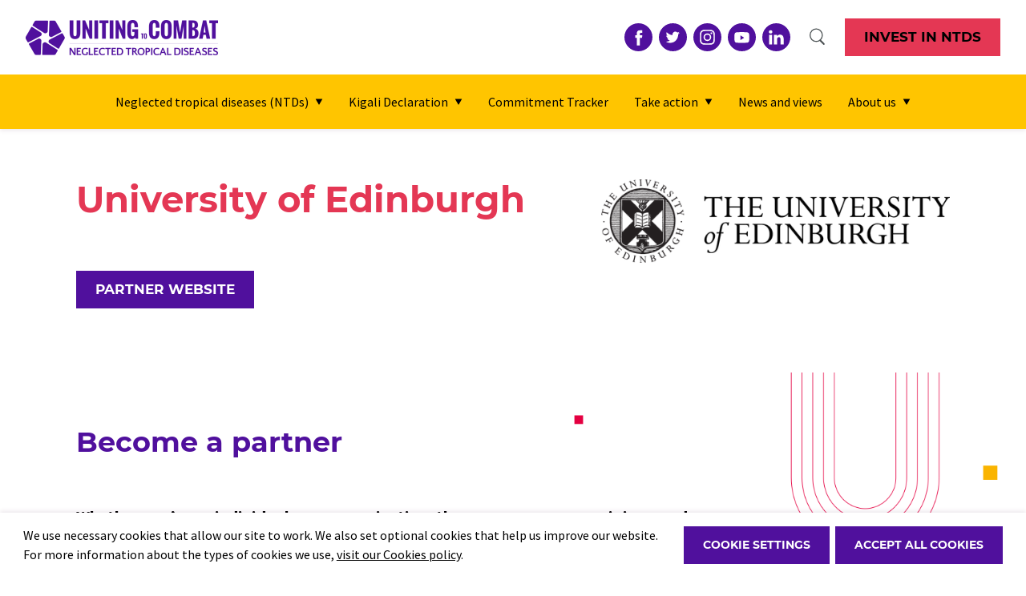

--- FILE ---
content_type: text/html; charset=utf-8
request_url: https://unitingtocombatntds.org/en/about-us/partners/university-of-edinburgh/
body_size: 6145
content:


<!DOCTYPE html>
<!--[if lt IE 7]>      <html class="no-js lt-ie9 lt-ie8 lt-ie7" lang="en"> <![endif]-->
<!--[if IE 7]>         <html class="no-js lt-ie9 lt-ie8" lang="en"> <![endif]-->
<!--[if IE 8]>         <html class="no-js lt-ie9" lang="en"> <![endif]-->
<!--[if gt IE 8]><!--> <html class="no-js" lang="en"> <!--<![endif]-->
    <head>
        
<meta charset="utf-8" />
<meta http-equiv="X-UA-Compatible" content="IE=edge" />
<meta name="viewport" content="width=device-width, initial-scale=1, maximum-scale=5" />

<title>University of Edinburgh | Uniting to Combat NTDs</title>

<meta name="description" content="We are a global advocacy organisation that exists to end neglected tropical diseases by mobilising resources" />

<meta property="og:title" content="University of Edinburgh" />
<meta property="og:description" content="We are a global advocacy organisation that exists to end neglected tropical diseases by mobilising resources">
<meta property="og:site_name" content="Uniting to Combat NTDs">
<meta property="og:type" content="website">
<meta property="og:url" content="https://unitingtocombatntds.org/en/about-us/partners/university-of-edinburgh/">

<meta property="og:image" content="https://unitingntds.hacdn.org/media/images/Screenshot_2023-03-21_at_14.53.38.2e16d0ba.fill-1200x630.png" />
<meta property="og:image:width" content="1200" />
<meta property="og:image:height" content="630" />
<meta property="og:image:type" content="image/jpeg">
<meta property="og:image:url" content="https://unitingntds.hacdn.org/media/images/Screenshot_2023-03-21_at_14.53.38.2e16d0ba.fill-1200x630.png" />
<meta property="og:image:secure_url" content="https://unitingntds.hacdn.org/media/images/Screenshot_2023-03-21_at_14.53.38.2e16d0ba.fill-1200x630.png" />



<meta name="twitter:title" content="University of Edinburgh" />
<meta name="twitter:description" content="We are a global advocacy organisation that exists to end neglected tropical diseases by mobilising resources" />
<meta name="twitter:card" content="summary_large_image" />
<meta name="twitter:site" content="https://unitingtocombatntds.org/en/about-us/partners/university-of-edinburgh/" /><meta name="twitter:creator" content="https://twitter.com/CombatNTDs" />
<meta name="twitter:image:src" content="https://unitingntds.hacdn.org/media/images/Screenshot_2023-03-21_at_14.53.38.2e16d0ba.fill-1200x630.png" />
<meta name="twitter:image:width" content="1200" />
<meta name="twitter:image:height" content="630" />



<link rel="shortcut icon" href="/static/images/favicons/favicon.855dc8618cb6.ico">
<link rel="apple-touch-icon" sizes="180x180" href="/static/images/favicons/apple-touch-icon.a82cca44aa84.png">
<link rel="icon" type="image/png" href="/static/images/favicons/favicon-32x32.0f51d4e94ee7.png" sizes="32x32">
<link rel="icon" type="image/png" href="/static/images/favicons/favicon-16x16.1093638e3037.png" sizes="16x16">
<link rel="manifest" href="/static/images/favicons/site.b9aa277fcfc3.webmanifest">
<link rel="mask-icon" href="/static/images/favicons/safari-pinned-tab.96b66c375725.svg" color="#312783">
<meta name="apple-mobile-web-app-title" content="Uniting to Combat NTDs">
<meta name="application-name" content="Uniting to Combat NTDs">
<meta name="msapplication-TileColor" content="#ffffff">
<meta name="msapplication-config" content="/static/images/favicons/browserconfig.a493ba0aa0b8.xml">
<meta name="theme-color" content="#ffffff">
        
    <script>
        window.dataLayer = window.dataLayer || [];
        
        
    </script>
    

        <link rel="stylesheet" type="text/css" href="/static/css/main.min.ad09e1447690.css"><meta name="csrf-token" content="enm5q3WdbS6gvXCFaTJpTblWJjl3vRRveuSrLnmUI7aMz6tU19XHMwlEqdg7NNca">
        
    </head>
    <body class="">
        
        
    
        <form class="cookies-banner">
            <p class="cookies-banner__message">We use necessary cookies that allow our site to work. We also set optional cookies that help us improve our website. For more information about the types of cookies we use, <a aria-label="learn more about cookies" role="button" tabindex="0" href="/cookies/" rel="noopener noreferrer nofollow" target="_blank">visit our Cookies policy</a>.</p>
            <div class="cookies-banner__options">
                <a href="/cookies/" class="btn">Cookie settings</a>
                <button class="btn">Accept all cookies</button>
            </div>
        </form>
    
    

        
            <nav class="navigation">
    <div class="navigation__masthead">
        <a href="/" aria-label="Home" class="navigation__logo">
            <img src="/static/images/logos/uniting-to-combat-ntds-logo-purple.615bedde4259.png" alt="">
        </a>
        <div class="navigation__masthead-content">
            
                <ul class="social-links">
                    
                        <li class="social-links__item">
                            <a href="https://www.facebook.com/unitingtocombatNTDs" aria-label="Visit United's facebook">
                                <svg width="35" height="35" fill="none" aria-hidden="true" xmlns="http://www.w3.org/2000/svg">
  <path fill-rule="evenodd" clip-rule="evenodd" d="M17.5 0C7.835 0 0 7.835 0 17.5S7.835 35 17.5 35 35 27.165 35 17.5 27.165 0 17.5 0Zm1.825 18.269v9.52h-3.94v-9.52h-1.968v-3.28h1.968v-1.97c0-2.677 1.112-4.269 4.269-4.269h2.628v3.281H20.64c-1.229 0-1.31.459-1.31 1.315l-.005 1.642h2.977l-.348 3.28h-2.628Z" fill="#FFFFFF"/>
</svg>
                            </a>
                        </li>
                    
                        <li class="social-links__item">
                            <a href="https://twitter.com/CombatNTDs" aria-label="Visit United's twitter">
                                <svg width="35" height="35" aria-hidden="true" fill="none" xmlns="http://www.w3.org/2000/svg">
  <path fill-rule="evenodd" clip-rule="evenodd" d="M17.5 0C7.835 0 0 7.835 0 17.5S7.835 35 17.5 35 35 27.165 35 17.5 27.165 0 17.5 0Zm-.487 14.83-.037-.605c-.11-1.57.857-3.003 2.387-3.56.563-.197 1.518-.222 2.142-.049.245.074.71.321 1.04.544l.6.408.661-.21c.367-.112.857-.297 1.078-.42.208-.112.391-.174.391-.137 0 .21-.453.927-.832 1.323-.514.556-.367.605.673.234.624-.21.637-.21.514.025-.073.124-.453.556-.857.952-.685.68-.722.754-.722 1.322 0 .877-.416 2.706-.832 3.707-.771 1.879-2.424 3.819-4.077 4.795-2.325 1.372-5.422 1.718-8.03.915-.869-.272-2.362-.964-2.362-1.088 0-.037.453-.086 1.004-.099a6.891 6.891 0 0 0 3.28-.914l.661-.395-.759-.26c-1.077-.37-2.044-1.224-2.289-2.027-.073-.26-.049-.272.637-.272l.71-.012-.6-.284c-.71-.359-1.359-.964-1.677-1.582-.233-.445-.526-1.57-.44-1.656.024-.037.28.037.575.136.844.309.954.235.465-.284-.918-.94-1.2-2.336-.76-3.658l.209-.593.808.803c1.652 1.619 3.599 2.583 5.827 2.867l.612.074Z" fill="#FFFFFF"/>
</svg>
                            </a>
                        </li>
                    
                        <li class="social-links__item">
                            <a href="https://www.instagram.com/unitingtocombatntds/" aria-label="Visit United's instagram">
                                <svg width="35px" height="35px" aria-hidden="true" viewBox="0 0 35 35" version="1.1" xmlns="http://www.w3.org/2000/svg">
  <g fill="#FFF" stroke="none" stroke-width="1" fill-rule="evenodd">
    <path d="M17.5 0C7.835 0 0 7.835 0 17.5S7.835 35 17.5 35 35 27.165 35 17.5 27.165 0 17.5 0Zm-3.847 8.223c.995-.045 1.313-.057 3.848-.057h-.003c2.536 0 2.853.012 3.848.057.994.045 1.673.203 2.268.434a4.561 4.561 0 0 1 1.652 1.076c.52.519.839 1.04 1.078 1.653.23.594.387 1.272.433 2.265.045.996.057 1.314.057 3.849s-.012 2.852-.057 3.848c-.046.993-.204 1.671-.433 2.265a4.582 4.582 0 0 1-1.078 1.653 4.566 4.566 0 0 1-1.652 1.077c-.594.231-1.273.389-2.266.434-.996.045-1.313.056-3.848.056s-2.852-.01-3.848-.056c-.993-.046-1.672-.203-2.266-.434a4.57 4.57 0 0 1-1.653-1.077 4.573 4.573 0 0 1-1.076-1.653c-.23-.594-.388-1.272-.434-2.266-.045-.995-.056-1.312-.056-3.847s.012-2.853.056-3.849c.045-.993.202-1.671.434-2.265a4.582 4.582 0 0 1 1.077-1.653 4.57 4.57 0 0 1 1.653-1.076c.594-.231 1.272-.389 2.266-.434Z"/>
    <path d="M16.664 9.849h.837c2.492 0 2.787.009 3.772.054.91.041 1.404.193 1.733.321.435.17.746.371 1.072.698.327.327.529.638.698 1.073.128.33.28.823.322 1.733.045.984.054 1.28.054 3.77 0 2.491-.01 2.787-.054 3.77-.042.91-.194 1.405-.322 1.733a2.87 2.87 0 0 1-.698 1.072c-.3.31-.667.548-1.072.698-.33.129-.823.28-1.733.322-.984.045-1.28.055-3.772.055s-2.788-.01-3.771-.055c-.91-.042-1.404-.194-1.734-.322a2.89 2.89 0 0 1-1.073-.698A2.894 2.894 0 0 1 10.225 23c-.128-.328-.28-.822-.322-1.732-.044-.984-.053-1.28-.053-3.772s.009-2.786.053-3.77c.042-.91.194-1.404.322-1.733.169-.436.372-.747.698-1.074.301-.31.668-.548 1.073-.698.33-.128.824-.28 1.734-.322.86-.039 1.194-.05 2.934-.052v.002Zm5.82 1.55a1.12 1.12 0 1 0 .003 2.24 1.12 1.12 0 0 0-.004-2.24h.001ZM12.707 17.5a4.793 4.793 0 1 1 9.585-.15 4.793 4.793 0 0 1-9.585.15Z"/>
    <path d="M17.5 14.389a3.111 3.111 0 1 1 0 6.222 3.111 3.111 0 0 1 0-6.222Z"/>
  </g>
</svg>
                            </a>
                        </li>
                    
                        <li class="social-links__item">
                            <a href="https://www.youtube.com/UnitingtoCombatNTDs" aria-label="Visit United's youtube">
                                <svg width="35" height="35" fill="none" xmlns="http://www.w3.org/2000/svg" aria-hidden="true">
  <path fill-rule="evenodd" clip-rule="evenodd" d="M17.5 0C7.835 0 0 7.835 0 17.5S7.835 35 17.5 35 35 27.165 35 17.5 27.165 0 17.5 0Zm7.293 11.484a2.37 2.37 0 0 1 1.65 1.695c.39 1.495.39 4.613.39 4.613s0 3.119-.39 4.613a2.37 2.37 0 0 1-1.65 1.695c-1.456.4-7.293.4-7.293.4s-5.838 0-7.293-.4a2.37 2.37 0 0 1-1.65-1.695c-.39-1.494-.39-4.613-.39-4.613s0-3.119.39-4.613a2.37 2.37 0 0 1 1.65-1.695c1.455-.4 7.293-.4 7.293-.4s5.837 0 7.293.4Z" fill="#FFFFFF"/>
  <path d="M15.75 21v-5.834l4.667 2.917L15.75 21Z" fill="#FFFFFF"/>
</svg>
                            </a>
                        </li>
                    
                        <li class="social-links__item">
                            <a href="https://www.linkedin.com/company/uniting-to-combat-neglected-tropical-diseases-support-centre" aria-label="Visit United's linkedin">
                                <svg width="35" height="35" fill="none" aria-hidden="true" xmlns="http://www.w3.org/2000/svg">
  <path fill-rule="evenodd" clip-rule="evenodd" d="M17.5 0C7.835 0 0 7.835 0 17.5S7.835 35 17.5 35 35 27.165 35 17.5 27.165 0 17.5 0ZM8.401 14.494h3.966V26.41H8.401V14.494Zm4.227-3.686c-.026-1.168-.861-2.058-2.218-2.058s-2.244.89-2.244 2.058c0 1.144.861 2.06 2.193 2.06h.025c1.383 0 2.244-.916 2.244-2.06Zm9.476 3.406c2.61 0 4.566 1.704 4.566 5.364v6.832h-3.966v-6.375c0-1.601-.574-2.694-2.01-2.694-1.095 0-1.748.737-2.034 1.448-.105.255-.131.61-.131.967v6.654h-3.966s.052-10.797 0-11.915h3.966v1.687c.526-.811 1.469-1.967 3.575-1.967Z" fill="#FFFFFF"/>
</svg>
                            </a>
                        </li>
                    
                </ul>
            
            <a href="/search" aria-label="Search" class="navigation__search">
                <svg aria-hidden="true" width="20" height="24" viewBox="0 0 20 24" fill="none" xmlns="http://www.w3.org/2000/svg">
                    <path d="m13.522 15.596 4.211 4.321" stroke="#4B5153" stroke-width="2.14286" stroke-linecap="round"/>
                    <path d="M15.883 8.95c0 4.346-3.427 7.84-7.62 7.84S.643 13.296.643 8.95c0-4.345 3.427-7.839 7.62-7.839s7.62 3.494 7.62 7.84Z" stroke="#4B5153" stroke-width="1.28571"/>
                </svg>
            </a>
            <button class="navigation__toggle mobile-only" aria-expanded="false" aria-label="Open navigation menu" aria-controls="navigation__links">
                <svg class="navigation__hamburger" aria-hidden="true" width="22" height="20" viewBox="0 0 22 20" fill="none" xmlns="http://www.w3.org/2000/svg">
                    <path fill-rule="evenodd" clip-rule="evenodd" d="M22 2H0V0h22v2ZM22 10.556H0v-2h22v2ZM22 19.111H0v-2h22v2Z" fill="#4A4A4A"/>
                </svg>
                <svg class="navigation__cross" aria-hidden="true" width="22px" height="23px" viewBox="0 0 22 23" version="1.1" xmlns="http://www.w3.org/2000/svg">
                    <path d="m.871 21.313 20-20m-20-.001 20 20" stroke=#4A4A4A stroke-width="1.508" fill="none" fill-rule="evenodd" stroke-linecap="round"/>
                </svg>

            </button>
            
                
                <a href="/en/neglected-tropical-diseases/invest-in-neglected-tropical-diseases/" class="btn btn--magenta navigation__partner--desktop">
                    Invest in NTDs
                </a>
            
        </div>
        
            
            <a href="/en/neglected-tropical-diseases/invest-in-neglected-tropical-diseases/" class="btn btn--magenta navigation__partner--mobile">
                Invest in NTDs
            </a>
        
    </div>
    
        <div class="navigation__links" id="navigation__links">
            <ul class="navigation__level-one">
                
                    <li class="navigation__level-one-item">
                        
                            <button class="navigation__toggle--subnav" aria-expanded="false" aria-controls="level-two--1">
                                Neglected tropical diseases (NTDs)
                                <svg class="navigation__arrow" aria-hidden="true" width="10" height="8" viewBox="0 0 10 8" fill="none" xmlns="http://www.w3.org/2000/svg">
                                    <path d="M5 8 .67.5h8.66L5 8Z" fill="#000"/>
                                </svg>
                            </button>
                            <div class="navigation__level-two" id="level-two--1">
                                <ul>
                                    
                                        <li class="navigation__level-two-item">
                                            <a href="/en/neglected-tropical-diseases/">
                                                Neglected tropical diseases
                                            </a>
                                        </li>
                                    
                                        <li class="navigation__level-two-item">
                                            <a href="/en/neglected-tropical-diseases/disease-directory/">
                                                Disease directory
                                            </a>
                                        </li>
                                    
                                        <li class="navigation__level-two-item">
                                            <a href="/en/neglected-tropical-diseases/resources/">
                                                Resources
                                            </a>
                                        </li>
                                    
                                        <li class="navigation__level-two-item">
                                            <a href="/en/neglected-tropical-diseases/progress/">
                                                Progress
                                            </a>
                                        </li>
                                    
                                        <li class="navigation__level-two-item">
                                            <a href="/en/neglected-tropical-diseases/the-case-for-investing-in-ntds/">
                                                Invest in NTDs
                                            </a>
                                        </li>
                                    
                                        <li class="navigation__level-two-item">
                                            <a href="https://unitingtocombatntds.org/en/ntd-virtual-tour/">
                                                Virtual NTD Art Gallery
                                            </a>
                                        </li>
                                    
                                </ul>
                            </div>
                           
                    </li>
                
                    <li class="navigation__level-one-item">
                        
                            <button class="navigation__toggle--subnav" aria-expanded="false" aria-controls="level-two--2">
                                Kigali Declaration
                                <svg class="navigation__arrow" aria-hidden="true" width="10" height="8" viewBox="0 0 10 8" fill="none" xmlns="http://www.w3.org/2000/svg">
                                    <path d="M5 8 .67.5h8.66L5 8Z" fill="#000"/>
                                </svg>
                            </button>
                            <div class="navigation__level-two" id="level-two--2">
                                <ul>
                                    
                                        <li class="navigation__level-two-item">
                                            <a href="/en/the-kigali-declaration/">
                                                Overview
                                            </a>
                                        </li>
                                    
                                        <li class="navigation__level-two-item">
                                            <a href="/en/the-kigali-declaration/the-declaration/">
                                                The Kigali Declaration
                                            </a>
                                        </li>
                                    
                                </ul>
                            </div>
                           
                    </li>
                
                    <li class="navigation__level-one-item">
                        
                            
                            <a href="/en/commitment-tracker/" class="reverse-underline">
                                Commitment Tracker
                            </a>
                           
                    </li>
                
                    <li class="navigation__level-one-item">
                        
                            <button class="navigation__toggle--subnav" aria-expanded="false" aria-controls="level-two--4">
                                Take action
                                <svg class="navigation__arrow" aria-hidden="true" width="10" height="8" viewBox="0 0 10 8" fill="none" xmlns="http://www.w3.org/2000/svg">
                                    <path d="M5 8 .67.5h8.66L5 8Z" fill="#000"/>
                                </svg>
                            </button>
                            <div class="navigation__level-two" id="level-two--4">
                                <ul>
                                    
                                        <li class="navigation__level-two-item">
                                            <a href="/en/get-involved/">
                                                Take action
                                            </a>
                                        </li>
                                    
                                        <li class="navigation__level-two-item">
                                            <a href="/en/get-involved/100-committed/">
                                                Campaign with us
                                            </a>
                                        </li>
                                    
                                        <li class="navigation__level-two-item">
                                            <a href="/en/get-involved/partner-with-us/">
                                                Become a partner
                                            </a>
                                        </li>
                                    
                                        <li class="navigation__level-two-item">
                                            <a href="/en/get-involved/events/">
                                                Key events
                                            </a>
                                        </li>
                                    
                                </ul>
                            </div>
                           
                    </li>
                
                    <li class="navigation__level-one-item">
                        
                            
                            <a href="/en/news-and-views/" class="reverse-underline">
                                News and views
                            </a>
                           
                    </li>
                
                    <li class="navigation__level-one-item">
                        
                            <button class="navigation__toggle--subnav" aria-expanded="false" aria-controls="level-two--6">
                                About us
                                <svg class="navigation__arrow" aria-hidden="true" width="10" height="8" viewBox="0 0 10 8" fill="none" xmlns="http://www.w3.org/2000/svg">
                                    <path d="M5 8 .67.5h8.66L5 8Z" fill="#000"/>
                                </svg>
                            </button>
                            <div class="navigation__level-two" id="level-two--6">
                                <ul>
                                    
                                        <li class="navigation__level-two-item">
                                            <a href="/en/about-us/">
                                                About us
                                            </a>
                                        </li>
                                    
                                        <li class="navigation__level-two-item">
                                            <a href="/en/about-us/how-we-work/">
                                                How we work
                                            </a>
                                        </li>
                                    
                                        <li class="navigation__level-two-item">
                                            <a href="/en/about-us/the-board/">
                                                Our Board
                                            </a>
                                        </li>
                                    
                                        <li class="navigation__level-two-item">
                                            <a href="/en/about-us/secretariat/">
                                                Secretariat
                                            </a>
                                        </li>
                                    
                                        <li class="navigation__level-two-item">
                                            <a href="/en/about-us/consultative-forum/the-consultative-forum/">
                                                Consultative Forum
                                            </a>
                                        </li>
                                    
                                        <li class="navigation__level-two-item">
                                            <a href="/en/about-us/partners/">
                                                Partners
                                            </a>
                                        </li>
                                    
                                        <li class="navigation__level-two-item">
                                            <a href="/en/jobs/">
                                                Jobs
                                            </a>
                                        </li>
                                    
                                </ul>
                            </div>
                           
                    </li>
                
            </ul>
        </div>
    
</nav>
        
        
            
                
            
        
        <main class="content">
            
    <div class="contained-width">
        <article class="partner-page__content">
            <div class="partner-page__body">
                <h1 class="partner-page__title">University of Edinburgh</h1>
                

<section class="intro-block theme-white">
    <div class="contained-width">
        <div class="max-text-width">
            
            
        </div>
    </div>
</section><a href="https://www.ed.ac.uk/" class="btn" >Partner website</a>
            </div>
            
                <div class="partner-page__logo">
                    <img alt="logo_University of Edinburgh" height="122" src="https://unitingntds.hacdn.org/media/images/logo_University_of_Edinburgh.height-122.png" width="509">
                </div>
            
        </article>
    </div>

    

    
        

<section class="cta-banner theme-white" style="background-image: url('/static/images/cta-block__bg.986ed435187a.png')">
    <div class="cta-banner__content contained-width">
        <div class="cta-banner__text max-text-width">
            <h2 class="cta-banner__title">Become a partner</h2>
            <div class="rich-text"><p data-block-key="l6kxz"><br/>Whether you’re an individual or an organisation, there are ways you can join us and help to end neglected tropical diseases (NTDs).</p></div>
            <a href="/en/get-involved/partner-with-us/" class="btn" >Find out more</a>
        </div>
    </div>
</section>
    


        </main>
        
            
    <div class="footer-content-stream">
        

<section class="newsletter-block theme-green">
    <div class="contained-width">
        <header class="newsletter-block__header max-text-width">
            <h2 class="newsletter-block__title">Newsletter</h2>
            <div class="rich-text"><p data-block-key="avk24">Sign up to our newsletter for the latest news, updates and events.</p></div>
        </header>
        <form action="https://unitingtocombatntds.us12.list-manage.com/subscribe/post?u=9ed9a720072a3d679c6606de5&amp;id=30e0792a72" method="post" id="mc-embedded-subscribe-form" class="validate max-text-width" target="_blank" novalidate="">
            <label for="mce-EMAIL" class="sr-only">Email address</label>
            <input placeholder="Email" type="text" value="" name="EMAIL" class="required email" id="mce-EMAIL" autocapitalize="off" autocorrect="off">
            <input type="submit" value="Enter" name="subscribe" id="mc-embedded-subscribe" class="btn btn--purple-white">
            <div id="mce-responses" class="clear">
                <div class="response" id="mce-error-response" style="display:none"></div>
                <div class="response" id="mce-success-response" style="display:none"></div>
            </div>
            <div style="position: absolute; left: -5000px;" aria-hidden="true">
                <input type="text" name="b_9ed9a720072a3d679c6606de5_30e0792a72" tabindex="-1" value="">
            </div>
        </form>
        
            <div class="max-text-width">
                <p><div class="rich-text"><p data-block-key="wemac">You will receive regular updates about our work and can unsubscribe at any time by clicking the unsubscribe link in each email, or by contacting <a href="mailto:info@unitingtocombatntds.org">info@unitingtocombatntds.org</a>. For more information see our <a href="/en/cookies/">privacy policy</a>.</p></div></p>
            </div>
        
    </div>
</section>
    </div>


<footer class="footer">
    <div class="footer__wrapper contained-width">
        <a href="/" aria-label="Home" class="footer__logo">
            <img src="/static/images/logos/uniting-to-combat-ntds-logo-white.ea5d063c6344.png" alt="">
        </a>

        <div class="footer__content">
            

            
                <div class="footer__socials">
                    <h2 class="footer__title h3">Connect with us</h2>
                    <ul class="social-links">
                        
                            <li class="social-links__item">
                                <a href="https://www.facebook.com/unitingtocombatNTDs" aria-label="Visit United's facebook">
                                    <svg width="35" height="35" fill="none" aria-hidden="true" xmlns="http://www.w3.org/2000/svg">
  <path fill-rule="evenodd" clip-rule="evenodd" d="M17.5 0C7.835 0 0 7.835 0 17.5S7.835 35 17.5 35 35 27.165 35 17.5 27.165 0 17.5 0Zm1.825 18.269v9.52h-3.94v-9.52h-1.968v-3.28h1.968v-1.97c0-2.677 1.112-4.269 4.269-4.269h2.628v3.281H20.64c-1.229 0-1.31.459-1.31 1.315l-.005 1.642h2.977l-.348 3.28h-2.628Z" fill="#FFFFFF"/>
</svg>
                                </a>
                            </li>
                        
                            <li class="social-links__item">
                                <a href="https://twitter.com/CombatNTDs" aria-label="Visit United's twitter">
                                    <svg width="35" height="35" aria-hidden="true" fill="none" xmlns="http://www.w3.org/2000/svg">
  <path fill-rule="evenodd" clip-rule="evenodd" d="M17.5 0C7.835 0 0 7.835 0 17.5S7.835 35 17.5 35 35 27.165 35 17.5 27.165 0 17.5 0Zm-.487 14.83-.037-.605c-.11-1.57.857-3.003 2.387-3.56.563-.197 1.518-.222 2.142-.049.245.074.71.321 1.04.544l.6.408.661-.21c.367-.112.857-.297 1.078-.42.208-.112.391-.174.391-.137 0 .21-.453.927-.832 1.323-.514.556-.367.605.673.234.624-.21.637-.21.514.025-.073.124-.453.556-.857.952-.685.68-.722.754-.722 1.322 0 .877-.416 2.706-.832 3.707-.771 1.879-2.424 3.819-4.077 4.795-2.325 1.372-5.422 1.718-8.03.915-.869-.272-2.362-.964-2.362-1.088 0-.037.453-.086 1.004-.099a6.891 6.891 0 0 0 3.28-.914l.661-.395-.759-.26c-1.077-.37-2.044-1.224-2.289-2.027-.073-.26-.049-.272.637-.272l.71-.012-.6-.284c-.71-.359-1.359-.964-1.677-1.582-.233-.445-.526-1.57-.44-1.656.024-.037.28.037.575.136.844.309.954.235.465-.284-.918-.94-1.2-2.336-.76-3.658l.209-.593.808.803c1.652 1.619 3.599 2.583 5.827 2.867l.612.074Z" fill="#FFFFFF"/>
</svg>
                                </a>
                            </li>
                        
                            <li class="social-links__item">
                                <a href="https://www.instagram.com/unitingtocombatntds/" aria-label="Visit United's instagram">
                                    <svg width="35px" height="35px" aria-hidden="true" viewBox="0 0 35 35" version="1.1" xmlns="http://www.w3.org/2000/svg">
  <g fill="#FFF" stroke="none" stroke-width="1" fill-rule="evenodd">
    <path d="M17.5 0C7.835 0 0 7.835 0 17.5S7.835 35 17.5 35 35 27.165 35 17.5 27.165 0 17.5 0Zm-3.847 8.223c.995-.045 1.313-.057 3.848-.057h-.003c2.536 0 2.853.012 3.848.057.994.045 1.673.203 2.268.434a4.561 4.561 0 0 1 1.652 1.076c.52.519.839 1.04 1.078 1.653.23.594.387 1.272.433 2.265.045.996.057 1.314.057 3.849s-.012 2.852-.057 3.848c-.046.993-.204 1.671-.433 2.265a4.582 4.582 0 0 1-1.078 1.653 4.566 4.566 0 0 1-1.652 1.077c-.594.231-1.273.389-2.266.434-.996.045-1.313.056-3.848.056s-2.852-.01-3.848-.056c-.993-.046-1.672-.203-2.266-.434a4.57 4.57 0 0 1-1.653-1.077 4.573 4.573 0 0 1-1.076-1.653c-.23-.594-.388-1.272-.434-2.266-.045-.995-.056-1.312-.056-3.847s.012-2.853.056-3.849c.045-.993.202-1.671.434-2.265a4.582 4.582 0 0 1 1.077-1.653 4.57 4.57 0 0 1 1.653-1.076c.594-.231 1.272-.389 2.266-.434Z"/>
    <path d="M16.664 9.849h.837c2.492 0 2.787.009 3.772.054.91.041 1.404.193 1.733.321.435.17.746.371 1.072.698.327.327.529.638.698 1.073.128.33.28.823.322 1.733.045.984.054 1.28.054 3.77 0 2.491-.01 2.787-.054 3.77-.042.91-.194 1.405-.322 1.733a2.87 2.87 0 0 1-.698 1.072c-.3.31-.667.548-1.072.698-.33.129-.823.28-1.733.322-.984.045-1.28.055-3.772.055s-2.788-.01-3.771-.055c-.91-.042-1.404-.194-1.734-.322a2.89 2.89 0 0 1-1.073-.698A2.894 2.894 0 0 1 10.225 23c-.128-.328-.28-.822-.322-1.732-.044-.984-.053-1.28-.053-3.772s.009-2.786.053-3.77c.042-.91.194-1.404.322-1.733.169-.436.372-.747.698-1.074.301-.31.668-.548 1.073-.698.33-.128.824-.28 1.734-.322.86-.039 1.194-.05 2.934-.052v.002Zm5.82 1.55a1.12 1.12 0 1 0 .003 2.24 1.12 1.12 0 0 0-.004-2.24h.001ZM12.707 17.5a4.793 4.793 0 1 1 9.585-.15 4.793 4.793 0 0 1-9.585.15Z"/>
    <path d="M17.5 14.389a3.111 3.111 0 1 1 0 6.222 3.111 3.111 0 0 1 0-6.222Z"/>
  </g>
</svg>
                                </a>
                            </li>
                        
                            <li class="social-links__item">
                                <a href="https://www.youtube.com/UnitingtoCombatNTDs" aria-label="Visit United's youtube">
                                    <svg width="35" height="35" fill="none" xmlns="http://www.w3.org/2000/svg" aria-hidden="true">
  <path fill-rule="evenodd" clip-rule="evenodd" d="M17.5 0C7.835 0 0 7.835 0 17.5S7.835 35 17.5 35 35 27.165 35 17.5 27.165 0 17.5 0Zm7.293 11.484a2.37 2.37 0 0 1 1.65 1.695c.39 1.495.39 4.613.39 4.613s0 3.119-.39 4.613a2.37 2.37 0 0 1-1.65 1.695c-1.456.4-7.293.4-7.293.4s-5.838 0-7.293-.4a2.37 2.37 0 0 1-1.65-1.695c-.39-1.494-.39-4.613-.39-4.613s0-3.119.39-4.613a2.37 2.37 0 0 1 1.65-1.695c1.455-.4 7.293-.4 7.293-.4s5.837 0 7.293.4Z" fill="#FFFFFF"/>
  <path d="M15.75 21v-5.834l4.667 2.917L15.75 21Z" fill="#FFFFFF"/>
</svg>
                                </a>
                            </li>
                        
                            <li class="social-links__item">
                                <a href="https://www.linkedin.com/company/uniting-to-combat-neglected-tropical-diseases-support-centre" aria-label="Visit United's linkedin">
                                    <svg width="35" height="35" fill="none" aria-hidden="true" xmlns="http://www.w3.org/2000/svg">
  <path fill-rule="evenodd" clip-rule="evenodd" d="M17.5 0C7.835 0 0 7.835 0 17.5S7.835 35 17.5 35 35 27.165 35 17.5 27.165 0 17.5 0ZM8.401 14.494h3.966V26.41H8.401V14.494Zm4.227-3.686c-.026-1.168-.861-2.058-2.218-2.058s-2.244.89-2.244 2.058c0 1.144.861 2.06 2.193 2.06h.025c1.383 0 2.244-.916 2.244-2.06Zm9.476 3.406c2.61 0 4.566 1.704 4.566 5.364v6.832h-3.966v-6.375c0-1.601-.574-2.694-2.01-2.694-1.095 0-1.748.737-2.034 1.448-.105.255-.131.61-.131.967v6.654h-3.966s.052-10.797 0-11.915h3.966v1.687c.526-.811 1.469-1.967 3.575-1.967Z" fill="#FFFFFF"/>
</svg>
                                </a>
                            </li>
                        
                    </ul>
                </div>
            

            <nav class="footer__navigation" aria-label="Footer">
                <ul class="footer__navigation-items">
                    
                        
                            <li class="footer__navigation-item">
                                
                                <a href="/en/contact-us/" class="reverse-underline">Contact us</a>
                            </li>
                        
                            <li class="footer__navigation-item">
                                
                                <a href="/en/jobs/" class="reverse-underline">Jobs</a>
                            </li>
                        
                            <li class="footer__navigation-item">
                                
                                <a href="/en/cookies/" class="reverse-underline">Privacy</a>
                            </li>
                        
                            <li class="footer__navigation-item">
                                
                                <a href="/en/terms-and-conditions/" class="reverse-underline">Terms and conditions</a>
                            </li>
                        
                    
                </ul>
            </nav>
        </div>

        <p class="footer__copyright">© 2026 Uniting to Combat NTDs</p>
    </div>
</footer>
        
        
        <script type="text/javascript" src="/static/js/main.min.3b2cc1926e97.js"></script>
        
    </body>
</html>

--- FILE ---
content_type: text/css; charset="utf-8"
request_url: https://unitingtocombatntds.org/static/css/main.min.ad09e1447690.css
body_size: 9397
content:
/*! tailwindcss v3.2.7 | MIT License | https://tailwindcss.com*/*,:after,:before{border:0 solid;box-sizing:border-box}:after,:before{--tw-content:""}html{-webkit-text-size-adjust:100%;font-feature-settings:normal;font-family:ui-sans-serif,system-ui,-apple-system,Segoe UI,Roboto,Ubuntu,Cantarell,Noto Sans,sans-serif,BlinkMacSystemFont,Helvetica Neue,Arial,Apple Color Emoji,Segoe UI Emoji,Segoe UI Symbol,Noto Color Emoji;line-height:1.5;-moz-tab-size:4;-o-tab-size:4;tab-size:4}body{line-height:inherit;margin:0}hr{border-top-width:1px;color:inherit;height:0}abbr:where([title]){text-decoration:underline;-webkit-text-decoration:underline dotted;text-decoration:underline dotted}h1,h2,h3,h4,h5,h6{font-size:inherit;font-weight:inherit}a{color:inherit;text-decoration:inherit}b,strong{font-weight:bolder}code,kbd,pre,samp{font-family:ui-monospace,SFMono-Regular,Menlo,Monaco,Consolas,Liberation Mono,Courier New,monospace;font-size:1em}small{font-size:80%}sub,sup{font-size:75%;line-height:0;position:relative;vertical-align:baseline}sub{bottom:-.25em}sup{top:-.5em}table{border-collapse:collapse;border-color:inherit;text-indent:0}button,input,optgroup,select,textarea{color:inherit;font-family:inherit;font-size:100%;font-weight:inherit;line-height:inherit;margin:0;padding:0}button,select{text-transform:none}[type=button],[type=reset],[type=submit],button{-webkit-appearance:button;background-color:transparent;background-image:none}:-moz-focusring{outline:auto}:-moz-ui-invalid{box-shadow:none}progress{vertical-align:baseline}::-webkit-inner-spin-button,::-webkit-outer-spin-button{height:auto}[type=search]{-webkit-appearance:textfield;outline-offset:-2px}::-webkit-search-decoration{-webkit-appearance:none}::-webkit-file-upload-button{-webkit-appearance:button;font:inherit}summary{display:list-item}blockquote,dd,dl,figure,h1,h2,h3,h4,h5,h6,hr,p,pre{margin:0}fieldset{margin:0}fieldset,legend{padding:0}menu,ol,ul{list-style:none;margin:0;padding:0}textarea{resize:vertical}input::-moz-placeholder,textarea::-moz-placeholder{color:#9ca3af;opacity:1}input::placeholder,textarea::placeholder{color:#9ca3af;opacity:1}[role=button],button{cursor:pointer}:disabled{cursor:default}audio,canvas,embed,iframe,img,object,svg,video{display:block;vertical-align:middle}img,video{height:auto;max-width:100%}[hidden]{display:none}*,:after,:before{--tw-border-spacing-x:0;--tw-border-spacing-y:0;--tw-translate-x:0;--tw-translate-y:0;--tw-rotate:0;--tw-skew-x:0;--tw-skew-y:0;--tw-scale-x:1;--tw-scale-y:1;--tw-pan-x: ;--tw-pan-y: ;--tw-pinch-zoom: ;--tw-scroll-snap-strictness:proximity;--tw-ordinal: ;--tw-slashed-zero: ;--tw-numeric-figure: ;--tw-numeric-spacing: ;--tw-numeric-fraction: ;--tw-ring-inset: ;--tw-ring-offset-width:0px;--tw-ring-offset-color:#fff;--tw-ring-color:rgba(59,130,246,.5);--tw-ring-offset-shadow:0 0 transparent;--tw-ring-shadow:0 0 transparent;--tw-shadow:0 0 transparent;--tw-shadow-colored:0 0 transparent;--tw-blur: ;--tw-brightness: ;--tw-contrast: ;--tw-grayscale: ;--tw-hue-rotate: ;--tw-invert: ;--tw-saturate: ;--tw-sepia: ;--tw-drop-shadow: ;--tw-backdrop-blur: ;--tw-backdrop-brightness: ;--tw-backdrop-contrast: ;--tw-backdrop-grayscale: ;--tw-backdrop-hue-rotate: ;--tw-backdrop-invert: ;--tw-backdrop-opacity: ;--tw-backdrop-saturate: ;--tw-backdrop-sepia: }::backdrop{--tw-border-spacing-x:0;--tw-border-spacing-y:0;--tw-translate-x:0;--tw-translate-y:0;--tw-rotate:0;--tw-skew-x:0;--tw-skew-y:0;--tw-scale-x:1;--tw-scale-y:1;--tw-pan-x: ;--tw-pan-y: ;--tw-pinch-zoom: ;--tw-scroll-snap-strictness:proximity;--tw-ordinal: ;--tw-slashed-zero: ;--tw-numeric-figure: ;--tw-numeric-spacing: ;--tw-numeric-fraction: ;--tw-ring-inset: ;--tw-ring-offset-width:0px;--tw-ring-offset-color:#fff;--tw-ring-color:rgba(59,130,246,.5);--tw-ring-offset-shadow:0 0 transparent;--tw-ring-shadow:0 0 transparent;--tw-shadow:0 0 transparent;--tw-shadow-colored:0 0 transparent;--tw-blur: ;--tw-brightness: ;--tw-contrast: ;--tw-grayscale: ;--tw-hue-rotate: ;--tw-invert: ;--tw-saturate: ;--tw-sepia: ;--tw-drop-shadow: ;--tw-backdrop-blur: ;--tw-backdrop-brightness: ;--tw-backdrop-contrast: ;--tw-backdrop-grayscale: ;--tw-backdrop-hue-rotate: ;--tw-backdrop-invert: ;--tw-backdrop-opacity: ;--tw-backdrop-saturate: ;--tw-backdrop-sepia: }@font-face{font-family:Source Sans Pro;font-style:normal;font-weight:200;src:url("/static/fonts/SourceSansPro/SourceSansPro-ExtraLightItalic.3dceccafff32.woff") format("woff"),url("/static/fonts/SourceSansPro/SourceSansPro-ExtraLightItalic.c9fcc7a2b013.woff2") format("woff2"),url("/static/fonts/SourceSansPro/SourceSansPro-ExtraLightItalic.71bc3fb711b3.ttf") format("ttf")}@font-face{font-family:Source Sans Pro;font-style:normal;font-weight:200;src:url("/static/fonts/SourceSansPro/SourceSansPro-ExtraLight.36fceb7f30a5.woff") format("woff"),url("/static/fonts/SourceSansPro/SourceSansPro-ExtraLight.e7a11a32628c.woff2") format("woff2"),url("/static/fonts/SourceSansPro/SourceSansPro-ExtraLight.9abcaabad7ed.ttf") format("ttf")}@font-face{font-family:Source Sans Pro;font-style:normal;font-weight:300;src:url("/static/fonts/SourceSansPro/SourceSansPro-LightItalic.e96f81a97487.woff") format("woff"),url("/static/fonts/SourceSansPro/SourceSansPro-LightItalic.80f3cff370e4.woff2") format("woff2"),url("/static/fonts/SourceSansPro/SourceSansPro-LightItalic.9e85b157c839.ttf") format("ttf")}@font-face{font-family:Source Sans Pro;font-style:normal;font-weight:300;src:url("/static/fonts/SourceSansPro/SourceSansPro-Light.ffbd23c82f99.woff") format("woff"),url("/static/fonts/SourceSansPro/SourceSansPro-Light.b91b39cb18dc.woff2") format("woff2"),url("/static/fonts/SourceSansPro/SourceSansPro-Light.e7208e0bdca1.ttf") format("ttf")}@font-face{font-family:Source Sans Pro;font-style:normal;font-weight:400;src:url("/static/fonts/SourceSansPro/SourceSansPro-Italic.fcb6065a2a83.woff") format("woff"),url("/static/fonts/SourceSansPro/SourceSansPro-Italic.45c23712f8b2.woff2") format("woff2"),url("/static/fonts/SourceSansPro/SourceSansPro-Italic.b556f79ff1e9.ttf") format("ttf")}@font-face{font-family:Source Sans Pro;font-style:normal;font-weight:400;src:url("/static/fonts/SourceSansPro/SourceSansPro-Regular.117769d2f3e2.woff") format("woff"),url("/static/fonts/SourceSansPro/SourceSansPro-Regular.f7f9978d3258.woff2") format("woff2"),url("/static/fonts/SourceSansPro/SourceSansPro-Regular.47dbe5824a2d.ttf") format("ttf")}@font-face{font-family:Source Sans Pro;font-style:normal;font-weight:600;src:url("/static/fonts/SourceSansPro/SourceSansPro-SemiBoldItalic.7ccff4c6a862.woff") format("woff"),url("/static/fonts/SourceSansPro/SourceSansPro-SemiBoldItalic.34e680f4364b.woff2") format("woff2"),url("/static/fonts/SourceSansPro/SourceSansPro-SemiBoldItalic.9128546958b0.ttf") format("ttf")}@font-face{font-family:Source Sans Pro;font-style:normal;font-weight:600;src:url("/static/fonts/SourceSansPro/SourceSansPro-SemiBold.f804fa59e48d.woff") format("woff"),url("/static/fonts/SourceSansPro/SourceSansPro-SemiBold.18b949c41dec.woff2") format("woff2"),url("/static/fonts/SourceSansPro/SourceSansPro-SemiBold.c1b4f417cf21.ttf") format("ttf")}@font-face{font-family:Source Sans Pro;font-style:normal;font-weight:700;src:url("/static/fonts/SourceSansPro/SourceSansPro-BoldItalic.4c576d577772.woff") format("woff"),url("/static/fonts/SourceSansPro/SourceSansPro-BoldItalic.9660c424a12f.woff2") format("woff2"),url("/static/fonts/SourceSansPro/SourceSansPro-BoldItalic.6319587c04e5.ttf") format("ttf")}@font-face{font-family:Source Sans Pro;font-style:normal;font-weight:700;src:url("/static/fonts/SourceSansPro/SourceSansPro-Bold.1b1354952d30.woff") format("woff"),url("/static/fonts/SourceSansPro/SourceSansPro-Bold.a483b8444117.woff2") format("woff2"),url("/static/fonts/SourceSansPro/SourceSansPro-Bold.09ad953751e1.ttf") format("ttf")}@font-face{font-family:Source Sans Pro;font-style:normal;font-weight:900;src:url("/static/fonts/SourceSansPro/SourceSansPro-BlackItalic.d50f9aa58c45.woff") format("woff"),url("/static/fonts/SourceSansPro/SourceSansPro-BlackItalic.114ed8f64c2b.woff2") format("woff2"),url("/static/fonts/SourceSansPro/SourceSansPro-BlackItalic.119307649b6b.ttf") format("ttf")}@font-face{font-family:Source Sans Pro;font-style:normal;font-weight:900;src:url("/static/fonts/SourceSansPro/SourceSansPro-Black.cca84fba2c45.woff") format("woff"),url("/static/fonts/SourceSansPro/SourceSansPro-Black.d6f29e5119a5.woff2") format("woff2"),url("/static/fonts/SourceSansPro/SourceSansPro-Black.6aac2bc43f7a.ttf") format("ttf")}@font-face{font-family:Montserrat;font-style:normal;font-weight:700;src:url("/static/fonts/Montserrat/Montserrat-Bold.ade91f473255.ttf") format("ttf"),url("/static/fonts/Montserrat/Montserrat-Bold.137a9f5f920b.woff") format("woff"),url("/static/fonts/Montserrat/Montserrat-Bold.1eaf59537a9c.woff2") format("woff2")}@font-face{font-family:Montserrat;font-style:italic;font-weight:700;src:url("/static/fonts/Montserrat/Montserrat-BoldItalic.1b38414956c6.ttf") format("ttf"),url("/static/fonts/Montserrat/Montserrat-BoldItalic.660f8f337180.woff") format("woff"),url("/static/fonts/Montserrat/Montserrat-BoldItalic.bcc7a47bf7f6.woff2") format("woff2")}@font-face{font-family:Montserrat;font-style:normal;font-weight:600;src:url("/static/fonts/Montserrat/Montserrat-SemiBold.c641dbee1d75.ttf") format("ttf"),url("/static/fonts/Montserrat/Montserrat-SemiBold.f4103669740e.woff") format("woff"),url("/static/fonts/Montserrat/Montserrat-SemiBold.c74260cde1a1.woff2") format("woff2")}@font-face{font-family:Montserrat;font-style:italic;font-weight:600;src:url("/static/fonts/Montserrat/Montserrat-SemiBoldItalic.83c1ec1f1db9.ttf") format("ttf"),url("/static/fonts/Montserrat/Montserrat-SemiBoldItalic.7b1d2334374b.woff") format("woff"),url("/static/fonts/Montserrat/Montserrat-SemiBoldItalic.5fec409400ac.woff2") format("woff2")}@font-face{font-family:Montserrat;font-style:italic;font-weight:400;src:url("/static/fonts/Montserrat/Montserrat-Italic.a7063e0c0f0c.ttf") format("ttf"),url("/static/fonts/Montserrat/Montserrat-Italic.dcda6bebd29e.woff") format("woff"),url("/static/fonts/Montserrat/Montserrat-Italic.82168e0b1767.woff2") format("woff2")}@font-face{font-family:Montserrat;font-style:normal;font-weight:400;src:url("/static/fonts/Montserrat/Montserrat-Regular.ee6539921d71.ttf") format("ttf"),url("/static/fonts/Montserrat/Montserrat-Regular.c0b8804ae852.woff") format("woff"),url("/static/fonts/Montserrat/Montserrat-Regular.6c8807219b0e.woff2") format("woff2")}html{font-size:16px;scroll-behavior:smooth}.theme-yellow{background-color:#ffc500;background-color:rgb(255 197 0/var(--tw-bg-opacity))}.theme-grey,.theme-yellow{--tw-bg-opacity:1;--tw-text-opacity:1;color:#000;color:rgb(0 0 0/var(--tw-text-opacity))}.theme-grey{background-color:#ececec;background-color:rgb(236 236 236/var(--tw-bg-opacity))}.theme-grey-mid{background-color:#d8d8d8;background-color:rgb(216 216 216/var(--tw-bg-opacity))}.theme-grey-mid,.theme-magenta{--tw-bg-opacity:1;--tw-text-opacity:1;color:#000;color:rgb(0 0 0/var(--tw-text-opacity))}.theme-magenta{background-color:#e43754;background-color:rgb(228 55 84/var(--tw-bg-opacity))}.theme-purple{background-color:#50109d;background-color:rgb(80 16 157/var(--tw-bg-opacity));color:#fff;color:rgb(255 255 255/var(--tw-text-opacity))}.theme-green,.theme-purple{--tw-bg-opacity:1;--tw-text-opacity:1}.theme-green{background-color:#85bc20;background-color:rgb(133 188 32/var(--tw-bg-opacity));color:#000;color:rgb(0 0 0/var(--tw-text-opacity))}@media (min-width:1025px){.mobile-only{display:none}}@media (max-width:1025px){.desktop-only{display:none}}body,html{height:100%;scroll-padding-top:10rem}body{display:flex;flex-direction:column;overflow-x:hidden;padding-top:10rem}.footer{flex-shrink:0}.content{flex:1 0 auto;justify-self:flex-start}.full-width{--tw-translate-x:-50%;left:50%;position:relative;transform:translate(-50%,var(--tw-translate-y)) rotate(var(--tw-rotate)) skewX(var(--tw-skew-x)) skewY(var(--tw-skew-y)) scaleX(var(--tw-scale-x)) scaleY(var(--tw-scale-y));transform:translate(var(--tw-translate-x),var(--tw-translate-y)) rotate(var(--tw-rotate)) skewX(var(--tw-skew-x)) skewY(var(--tw-skew-y)) scaleX(var(--tw-scale-x)) scaleY(var(--tw-scale-y));width:100%}.max-width{max-width:90rem}.max-text-width{max-width:50rem}.contained-width .contained-width{padding-left:0;padding-right:0}@media (max-width:1025px){body,html{scroll-padding-top:5.8125rem}body{padding-top:5.8125rem}}@media (max-width:640px){body,html{scroll-padding-top:8.5rem}body{padding-top:8.5rem}}.cookies-banner{--tw-bg-opacity:1;background-color:#fff;background-color:rgb(255 255 255/var(--tw-bg-opacity));bottom:0;box-shadow:0 -2px 5px 0 rgba(75,31,72,.1);display:flex;flex-direction:row;left:0;padding:1em 1.8em;position:fixed;right:0;width:100%;z-index:999}.cookies-banner .btn{--tw-bg-opacity:1;--tw-text-opacity:1;background-color:#50109d;background-color:rgb(80 16 157/var(--tw-bg-opacity));color:#fff;color:rgb(255 255 255/var(--tw-text-opacity));cursor:pointer;display:inline-block;font-family:Montserrat,-apple-system,BlinkMacSystemFont,Segoe UI,Roboto,Helvetica Neue,Arial,Noto Sans,sans-serif,Apple Color Emoji,Segoe UI Emoji,Segoe UI Symbol,Noto Color Emoji;font-size:1.063rem;font-weight:700;line-height:1.438rem;padding:.75rem 1.5rem;text-align:center;text-decoration-line:none;text-transform:uppercase;transition-duration:75ms;transition-property:color,background-color,border-color,text-decoration-color,fill,stroke;transition-timing-function:cubic-bezier(.4,0,.2,1)}.cookies-banner .btn:active,.cookies-banner .btn:focus,.cookies-banner .btn:hover{--tw-bg-opacity:1;--tw-text-opacity:1;background-color:#ffc500;background-color:rgb(255 197 0/var(--tw-bg-opacity));color:#000;color:rgb(0 0 0/var(--tw-text-opacity))}.cookies-banner .btn{border-width:0;font-size:.9em;white-space:nowrap}.cookies-banner .btn+.btn{margin-left:.5em}.cookies-banner .cookies-banner__message{flex:1 1 auto;font-family:Source Sans Pro,-apple-system,BlinkMacSystemFont,Segoe UI,Roboto,Helvetica Neue,Arial,Noto Sans,sans-serif,Apple Color Emoji,Segoe UI Emoji,Segoe UI Symbol,Noto Color Emoji!important;margin-right:1em;max-width:100%}.cookies-banner .cookies-banner__options{align-content:space-between;align-items:center;display:flex}@media (min-width:1025px){.cookies-banner .cookies-banner__message{margin-right:2rem!important}}@media (max-width:1025px){.cookies-banner .cookies-banner__message{margin-bottom:1rem}.cookies-banner{align-items:flex-start;flex-direction:column}}.embed{margin-bottom:2rem;margin-top:2rem}.embed .embed__wrapper--responsive iframe{margin:auto;width:100%}iframe{max-width:100%}.embed__wrapper--responsive{overflow:hidden;padding-top:56.25%;position:relative}.embed__wrapper--responsive iframe{border:0;height:100%;left:0;position:absolute;top:0;width:100%}.embed__wrapper--unresponsive iframe{margin:auto}.modal__content .embed-message{--tw-bg-opacity:1;background-color:#fff;background-color:rgb(255 255 255/var(--tw-bg-opacity));margin:0 auto;max-width:400px;padding:1rem;text-align:center}.grid--1-col{grid-gap:2rem;display:grid;gap:2rem;grid-template-columns:repeat(1,minmax(0,1fr))}.grid--2-col{grid-gap:2rem;display:grid;gap:2rem;grid-template-columns:repeat(2,minmax(0,1fr))}.grid--3-col{grid-gap:2rem;display:grid;gap:2rem;grid-template-columns:repeat(3,minmax(0,1fr))}.grid--4-col{grid-gap:2rem;display:grid;gap:2rem;grid-template-columns:repeat(4,minmax(0,1fr))}.grid--5-col{grid-gap:2rem;display:grid;gap:2rem;grid-template-columns:repeat(5,minmax(0,1fr))}.grid--6-col{grid-gap:2rem;display:grid;gap:2rem;grid-template-columns:repeat(6,minmax(0,1fr))}.grid--7-col{grid-gap:2rem;display:grid;gap:2rem;grid-template-columns:repeat(7,minmax(0,1fr))}.grid--8-col{grid-gap:2rem;display:grid;gap:2rem;grid-template-columns:repeat(8,minmax(0,1fr))}.grid--9-col{grid-gap:2rem;display:grid;gap:2rem;grid-template-columns:repeat(9,minmax(0,1fr))}.grid--10-col{grid-gap:2rem;display:grid;gap:2rem;grid-template-columns:repeat(10,minmax(0,1fr))}input[type=email],input[type=password],input[type=text],textarea{padding:.5rem}a{text-decoration-line:underline;text-underline-offset:2px}.reverse-underline,a:active,a:focus,a:hover{text-decoration-line:none}.reverse-underline:active,.reverse-underline:focus,.reverse-underline:hover{text-decoration-line:underline}.block-rich_text p,.rich-text p{margin-bottom:1rem;margin-top:1rem}.block-rich_text ul,.rich-text ul{list-style-type:disc;margin-bottom:1rem;margin-left:2rem;margin-top:1rem}.block-rich_text ol,.rich-text ol{list-style-type:decimal;margin-bottom:1rem;margin-left:2rem;margin-top:1rem}.block-rich_text li,.rich-text li{margin-bottom:.5rem;margin-top:.5rem}.block-rich_text h2,.block-rich_text h3,.block-rich_text h4,.block-rich_text h5,.block-rich_text h6,.rich-text h2,.rich-text h3,.rich-text h4,.rich-text h5,.rich-text h6{margin-top:2rem}.block-rich_text img,.rich-text img{margin:1rem auto}.intro{font-family:Montserrat,-apple-system,BlinkMacSystemFont,Segoe UI,Roboto,Helvetica Neue,Arial,Noto Sans,sans-serif,Apple Color Emoji,Segoe UI Emoji,Segoe UI Symbol,Noto Color Emoji;font-size:1.313rem;font-weight:700;line-height:1.938rem;margin-bottom:1rem;margin-top:1rem}.image--with-caption{margin-bottom:1.5rem;margin-top:1.5rem;position:relative}.image--with-caption .block__credit_text{bottom:2px;color:#fff;color:rgb(255 255 255/var(--tw-text-opacity));position:absolute;right:5px}.image--with-caption .block__credit_text,body{--tw-text-opacity:1}body{--tw-bg-opacity:1;-moz-osx-font-smoothing:grayscale;-webkit-font-smoothing:antialiased;background-color:#fff;background-color:rgb(255 255 255/var(--tw-bg-opacity));color:#000;color:rgb(0 0 0/var(--tw-text-opacity));font-family:Source Sans Pro,-apple-system,BlinkMacSystemFont,Segoe UI,Roboto,Helvetica Neue,Arial,Noto Sans,sans-serif,Apple Color Emoji,Segoe UI Emoji,Segoe UI Symbol,Noto Color Emoji}.eyebrow{font-size:1.063rem;font-weight:700;letter-spacing:.025em;line-height:1.438rem;text-transform:uppercase}.block-quote,.eyebrow{font-family:Montserrat,-apple-system,BlinkMacSystemFont,Segoe UI,Roboto,Helvetica Neue,Arial,Noto Sans,sans-serif,Apple Color Emoji,Segoe UI Emoji,Segoe UI Symbol,Noto Color Emoji}.block-quote{--tw-border-opacity:1;border-color:#50109d;border-color:rgb(80 16 157/var(--tw-border-opacity));border-left-width:2px;font-size:1.313rem;line-height:1.938rem;margin-bottom:2rem;margin-top:2rem;padding-bottom:.5rem;padding-left:1rem;padding-top:.5rem}.block-quote .block-quote__quote{font-weight:700}.block-quote .block-quote__source{font-weight:600;margin-top:.75rem}.pull-quote{font-family:Montserrat,-apple-system,BlinkMacSystemFont,Segoe UI,Roboto,Helvetica Neue,Arial,Noto Sans,sans-serif,Apple Color Emoji,Segoe UI Emoji,Segoe UI Symbol,Noto Color Emoji;font-size:1.625rem;line-height:1.938rem;margin-bottom:2rem;margin-top:2rem}.pull-quote .pull-quote__quote{--tw-text-opacity:1;color:#50109d;color:rgb(80 16 157/var(--tw-text-opacity));font-weight:700}.pull-quote .pull-quote__source{font-size:1.313rem;font-weight:600;line-height:1.938rem;margin-top:.75rem}.h1,.h2,.h3,.h4,h1,h2,h3,h4{font-family:Montserrat,-apple-system,BlinkMacSystemFont,Segoe UI,Roboto,Helvetica Neue,Arial,Noto Sans,sans-serif,Apple Color Emoji,Segoe UI Emoji,Segoe UI Symbol,Noto Color Emoji;font-weight:700}.h1,h1{font-size:2.813rem;line-height:3.175rem}.h2,h2{font-size:2.188rem;line-height:2.925rem}.h3,h3{font-size:1.313rem;line-height:1.938rem}@media (max-width:1025px){.h1,h1{font-size:2.188rem;line-height:2.925rem}.h2,h2{font-size:1.625rem;line-height:1.938rem}}.social-links{display:flex;margin-left:-.25rem;margin-right:-.25rem}.social-links__item{margin-left:.25rem;margin-right:.25rem}.social-links__item a:active g,.social-links__item a:active path,.social-links__item a:focus g,.social-links__item a:focus path,.social-links__item a:hover g,.social-links__item a:hover path{fill:#ffc500}.btn{--tw-bg-opacity:1;--tw-text-opacity:1;background-color:#50109d;background-color:rgb(80 16 157/var(--tw-bg-opacity));color:#fff;color:rgb(255 255 255/var(--tw-text-opacity));cursor:pointer;display:inline-block;font-family:Montserrat,-apple-system,BlinkMacSystemFont,Segoe UI,Roboto,Helvetica Neue,Arial,Noto Sans,sans-serif,Apple Color Emoji,Segoe UI Emoji,Segoe UI Symbol,Noto Color Emoji;font-size:1.063rem;font-weight:700;line-height:1.438rem;padding:.75rem 1.5rem;text-align:center;text-decoration-line:none;text-transform:uppercase;transition-duration:75ms;transition-property:color,background-color,border-color,text-decoration-color,fill,stroke;transition-timing-function:cubic-bezier(.4,0,.2,1)}.btn:active,.btn:focus,.btn:hover{background-color:#ffc500;background-color:rgb(255 197 0/var(--tw-bg-opacity))}.btn--magenta,.btn:active,.btn:focus,.btn:hover{--tw-bg-opacity:1;--tw-text-opacity:1;color:#000;color:rgb(0 0 0/var(--tw-text-opacity))}.btn--magenta{background-color:#e43754;background-color:rgb(228 55 84/var(--tw-bg-opacity))}.btn--magenta:active,.btn--magenta:focus,.btn--magenta:hover{--tw-bg-opacity:1;--tw-text-opacity:1;background-color:#50109d;background-color:rgb(80 16 157/var(--tw-bg-opacity));color:#fff;color:rgb(255 255 255/var(--tw-text-opacity))}.btn--yellow{--tw-bg-opacity:1;--tw-text-opacity:1;background-color:#ffc500;background-color:rgb(255 197 0/var(--tw-bg-opacity));color:#000;color:rgb(0 0 0/var(--tw-text-opacity))}.btn--yellow:active,.btn--yellow:focus,.btn--yellow:hover{--tw-bg-opacity:1;--tw-text-opacity:1;background-color:#50109d;background-color:rgb(80 16 157/var(--tw-bg-opacity));color:#fff;color:rgb(255 255 255/var(--tw-text-opacity))}.btn--yellow-white{--tw-bg-opacity:1;--tw-text-opacity:1;background-color:#ffc500;background-color:rgb(255 197 0/var(--tw-bg-opacity));color:#000;color:rgb(0 0 0/var(--tw-text-opacity))}.btn--yellow-white:active,.btn--yellow-white:focus,.btn--yellow-white:hover{--tw-bg-opacity:1;--tw-text-opacity:1;background-color:#fff;background-color:rgb(255 255 255/var(--tw-bg-opacity));color:#000;color:rgb(0 0 0/var(--tw-text-opacity))}.btn--purple-white{--tw-bg-opacity:1;--tw-text-opacity:1;background-color:#50109d;background-color:rgb(80 16 157/var(--tw-bg-opacity));color:#fff;color:rgb(255 255 255/var(--tw-text-opacity))}.btn--purple-white:active,.btn--purple-white:focus,.btn--purple-white:hover{--tw-bg-opacity:1;--tw-text-opacity:1;background-color:#fff;background-color:rgb(255 255 255/var(--tw-bg-opacity));color:#000;color:rgb(0 0 0/var(--tw-text-opacity))}.card a{align-items:flex-start;display:flex;flex-direction:column;height:100%;text-decoration-line:none}.card a:active .btn,.card a:focus .btn,.card a:hover .btn{--tw-bg-opacity:1;--tw-text-opacity:1;background-color:#ffc500;background-color:rgb(255 197 0/var(--tw-bg-opacity));color:#000;color:rgb(0 0 0/var(--tw-text-opacity))}.card a:active img,.card a:focus img,.card a:hover img{--tw-scale-x:1.05;--tw-scale-y:1.05;transform:translate(var(--tw-translate-x),var(--tw-translate-y)) rotate(var(--tw-rotate)) skewX(var(--tw-skew-x)) skewY(var(--tw-skew-y)) scaleX(1.05) scaleY(1.05);transform:translate(var(--tw-translate-x),var(--tw-translate-y)) rotate(var(--tw-rotate)) skewX(var(--tw-skew-x)) skewY(var(--tw-skew-y)) scaleX(var(--tw-scale-x)) scaleY(var(--tw-scale-y))}.card a:active .card__title,.card a:focus .card__title,.card a:hover .card__title{--tw-text-opacity:1;color:#50109d;color:rgb(80 16 157/var(--tw-text-opacity))}.card .eyebrow{color:#4a4a4a;margin-bottom:.5rem}.card .btn{margin-top:1.5rem}.card img{transition-duration:.15s;transition-property:transform;transition-timing-function:cubic-bezier(.4,0,.2,1)}.card__thumbnail{margin-bottom:1.5rem;overflow:hidden}.card__blurb{flex-grow:1;margin-top:1rem}.card__title{font-size:1.625rem;line-height:1.938rem;text-transform:uppercase}.card-group__text{align-items:flex-start;flex-grow:1;width:100%}.card-group__text,.card__meta{display:flex;flex-direction:column}.card__meta{margin-top:.5rem}.card__read-more{font-family:Montserrat,-apple-system,BlinkMacSystemFont,Segoe UI,Roboto,Helvetica Neue,Arial,Noto Sans,sans-serif,Apple Color Emoji,Segoe UI Emoji,Segoe UI Symbol,Noto Color Emoji;font-size:1.125rem;font-weight:700;line-height:1.25rem;margin-top:.5rem;text-decoration-line:underline;text-transform:uppercase}@media (max-width:640px){.card .card__thumbnail,.card img{width:100%}}.card--listings .card__eyebrow{flex-shrink:0;width:100%}.card--listings .card__content{align-items:flex-start;display:flex;flex-direction:column}.card--listings .card__title{text-transform:none}.card--listings a{align-items:stretch;flex-direction:column}.card--listings a:active .card__read-more,.card--listings a:focus .card__read-more,.card--listings a:hover .card__read-more{text-decoration-line:none}.card--listings .card__thumbnail{flex-shrink:0}.card--listings img{height:100%;-o-object-fit:cover;object-fit:cover}@media (min-width:640px){.card--listings .card__thumbnail{margin-bottom:0;margin-right:2rem;max-width:15.375rem}.card--listings .card__blurb{flex-grow:1}.card--listings .card__wrapper{align-items:flex-start;display:flex;flex-direction:row}}@media (max-width:640px){.card--listings a{align-items:flex-start;flex-direction:column}}.card--partners{margin-bottom:1.5rem}.card--partners img{max-width:12.25rem}.card--partners .card__content{width:100%}@media (min-width:640px){.card--partners .card__wrapper{display:flex;flex-direction:row-reverse}.card--partners .card__thumbnail{margin-bottom:0!important;margin-left:2rem!important}}@media (min-width:640px) and (max-width:1280px){.card--partners{grid-column:span 12/span 12!important}}.table-container{margin-bottom:2rem;margin-top:2rem;max-width:100%;overflow-x:auto}table{text-align:left;width:100%}table caption{font-weight:700;margin-bottom:.75rem;text-align:left}thead{--tw-border-opacity:1;border-bottom-width:1px;border-color:#ececec;border-color:rgb(236 236 236/var(--tw-border-opacity))}th{--tw-border-opacity:1;border-color:#ececec;border-color:rgb(236 236 236/var(--tw-border-opacity));border-right-width:1px;font-weight:700;padding:.25rem .75rem}th[scope=col]:last-of-type{border-right-width:0}tr td{padding:.75rem}tr:not(:first-of-type){--tw-border-opacity:1;border-color:#ececec;border-color:rgb(236 236 236/var(--tw-border-opacity));border-top-width:1px}td:not(:first-of-type){--tw-border-opacity:1;border-color:#ececec;border-color:rgb(236 236 236/var(--tw-border-opacity));border-left-width:1px}.pagination{display:flex;font-family:Montserrat,-apple-system,BlinkMacSystemFont,Segoe UI,Roboto,Helvetica Neue,Arial,Noto Sans,sans-serif,Apple Color Emoji,Segoe UI Emoji,Segoe UI Symbol,Noto Color Emoji;font-weight:600;margin:1.5rem -1rem 2.5rem;text-transform:uppercase}.pagination>div{margin-left:1rem;margin-right:1rem}.pagination a{text-decoration-line:none}.pagination a:active,.pagination a:focus,.pagination a:hover{text-decoration-line:underline}.pagination__current{--tw-text-opacity:1;color:#50109d;color:rgb(80 16 157/var(--tw-text-opacity));font-weight:700}.breadcrumbs{--tw-text-opacity:1;color:#4b5153;color:rgb(75 81 83/var(--tw-text-opacity));margin-bottom:1.5rem;margin-top:1.5rem}.breadcrumbs ul{display:flex;flex-wrap:wrap;margin-left:-.25rem;margin-right:-.25rem}.breadcrumbs li{align-items:center;display:flex;margin-left:.25rem;margin-right:.25rem}.breadcrumbs svg{flex-shrink:0;margin-left:.5rem}.breadcrumbs a{text-decoration-line:none}.breadcrumbs a:active,.breadcrumbs a:focus,.breadcrumbs a:hover{text-decoration-line:underline}.filters{margin-bottom:2rem;margin-top:2rem}.filters .btn{margin-top:.75rem}.filters__toggle{font-family:Montserrat,-apple-system,BlinkMacSystemFont,Segoe UI,Roboto,Helvetica Neue,Arial,Noto Sans,sans-serif,Apple Color Emoji,Segoe UI Emoji,Segoe UI Symbol,Noto Color Emoji;font-size:1.125rem;font-weight:700;line-height:1.25rem;padding-bottom:1rem;padding-top:1rem;text-transform:uppercase}.filters__toggle[aria-expanded=true] .filters__plus{display:none}.filters__toggle[aria-expanded=false] .filters__plus,.filters__toggle[aria-expanded=true] .filters__minus{display:block}.filters__toggle[aria-expanded=false] .filters__minus{display:none}.filters__title{font-size:1.125rem;line-height:1.25rem;text-transform:uppercase}.filters__group-title{font-family:Montserrat,-apple-system,BlinkMacSystemFont,Segoe UI,Roboto,Helvetica Neue,Arial,Noto Sans,sans-serif,Apple Color Emoji,Segoe UI Emoji,Segoe UI Symbol,Noto Color Emoji;font-size:1rem;font-weight:700;line-height:1.375rem;margin-bottom:.25rem;text-transform:uppercase}.filters__group{margin-bottom:1rem;margin-top:1rem}.filters__item{margin-bottom:.25rem}.filters__item input[type=checkbox]{margin-right:.25rem}@media (max-width:1025px){.filters{--tw-border-opacity:1;border-bottom-width:1px;border-color:#000;border-color:rgb(0 0 0/var(--tw-border-opacity))}.filters .btn{margin-top:.5rem}.filters__title{clip:rect(0,0,0,0);border-width:0;height:1px;margin:-1px;overflow:hidden;padding:0;position:absolute;white-space:nowrap;width:1px}.filters__form-wrapper{display:none;margin-bottom:1rem}.filters__form-wrapper--visible{display:block}.filters__toggle{align-items:center;display:flex;justify-content:space-between;width:100%}}.navigation{--tw-bg-opacity:1;--tw-text-opacity:1;background-color:#fff;background-color:rgb(255 255 255/var(--tw-bg-opacity));box-shadow:0 2px 5px 0 rgba(75,31,72,.1);color:#000;color:rgb(0 0 0/var(--tw-text-opacity));left:0;min-height:10rem;position:fixed;top:0;width:100%;z-index:40}.navigation svg{pointer-events:none}.navigation__logo img{max-width:12.3125rem}.navigation__masthead{justify-content:space-between;padding-left:2rem;padding-right:2rem}.navigation__masthead,.navigation__masthead-content{align-items:center;display:flex}.navigation .social-links g,.navigation .social-links path{fill:#50109d}.navigation__search:active path,.navigation__search:focus path,.navigation__search:hover path{stroke:#ffc500}.navigation__toggle:active .navigation__hamburger path,.navigation__toggle:hover .navigation__hamburger path{fill:#ffc500}.navigation__toggle:active .navigation__cross path,.navigation__toggle:hover .navigation__cross path{stroke:#ffc500}.navigation__toggle[aria-expanded=false] .navigation__cross,.navigation__toggle[aria-expanded=true] .navigation__hamburger{display:none}.navigation__links{--tw-bg-opacity:1;background-color:#ffc500;background-color:rgb(255 197 0/var(--tw-bg-opacity))}.navigation__toggle--subnav{align-items:center;display:flex}.navigation__toggle--subnav svg{margin-left:.5rem}.navigation__toggle--subnav[aria-expanded=true] .navigation__arrow{--tw-rotate:180deg;transform:translate(var(--tw-translate-x),var(--tw-translate-y)) rotate(180deg) skewX(var(--tw-skew-x)) skewY(var(--tw-skew-y)) scaleX(var(--tw-scale-x)) scaleY(var(--tw-scale-y));transform:translate(var(--tw-translate-x),var(--tw-translate-y)) rotate(var(--tw-rotate)) skewX(var(--tw-skew-x)) skewY(var(--tw-skew-y)) scaleX(var(--tw-scale-x)) scaleY(var(--tw-scale-y))}@media (max-width:1025px){.navigation .social-links,.navigation__level-two,.navigation__links{display:none}.navigation__level-two.open,.navigation__links.open{display:block}.navigation__links{overflow-y:auto;position:absolute;top:100%;width:100%}.navigation__level-one-item{--tw-border-opacity:1;border-bottom-width:1px;border-color:#fff;border-color:rgb(255 255 255/var(--tw-border-opacity))}.navigation__level-one-item a,.navigation__level-one-item button{display:flex;justify-content:space-between;padding:1.5rem 1rem;width:100%}.navigation__level-two-item{--tw-bg-opacity:1;background-color:#fff;background-color:rgb(255 255 255/var(--tw-bg-opacity))}.navigation__level-two-item a{padding-bottom:.75rem;padding-top:.75rem;text-decoration-line:none}.navigation__level-two-item a:active,.navigation__level-two-item a:focus,.navigation__level-two-item a:hover{text-decoration-line:underline}}@media (min-width:1025px){.navigation{display:flex;flex-direction:column}.navigation__logo img{max-width:15rem}.navigation__masthead{height:5.8125rem}.navigation__search{margin-left:1.5rem;margin-right:1.5rem}.navigation__level-two{--tw-bg-opacity:1;background-color:#fff;background-color:rgb(255 255 255/var(--tw-bg-opacity));display:none;left:0;position:absolute;top:100%;width:100%}.navigation__level-one{align-items:stretch;display:flex;justify-content:center}.navigation__level-one-item{align-items:center;display:flex;height:4.25rem;padding-left:1rem;padding-right:1rem;position:relative}.navigation__level-one-item:hover .navigation__level-two{display:block}.navigation__level-one-item:hover .navigation__arrow{--tw-rotate:180deg;transform:translate(var(--tw-translate-x),var(--tw-translate-y)) rotate(180deg) skewX(var(--tw-skew-x)) skewY(var(--tw-skew-y)) scaleX(var(--tw-scale-x)) scaleY(var(--tw-scale-y));transform:translate(var(--tw-translate-x),var(--tw-translate-y)) rotate(var(--tw-rotate)) skewX(var(--tw-skew-x)) skewY(var(--tw-skew-y)) scaleX(var(--tw-scale-x)) scaleY(var(--tw-scale-y))}.navigation__links{padding-left:2rem;padding-right:2rem}.navigation__toggle--subnav{height:100%}.navigation__level-two.open{display:block}.navigation__level-two-item a{display:block;padding:.5rem 1rem;text-decoration-line:none}.navigation__level-two-item a:active,.navigation__level-two-item a:focus,.navigation__level-two-item a:hover{--tw-bg-opacity:1;--tw-text-opacity:1;background-color:#50109d;background-color:rgb(80 16 157/var(--tw-bg-opacity));color:#fff;color:rgb(255 255 255/var(--tw-text-opacity))}}@media (min-width:640px) and (max-width:1025px){.navigation{align-items:center;display:flex;min-height:5.8125rem}.navigation__links{height:calc(100vh - 93px)}.navigation__masthead{width:100%}.navigation__masthead-content{flex-direction:row-reverse}.navigation__toggle{order:-9999}.navigation__search{margin-left:1.5rem}.navigation__logo,.navigation__search{margin-right:1.5rem}}@media (min-width:640px){.navigation__partner--mobile{display:none}}@media (max-width:640px){.navigation{align-items:center;display:flex;min-height:8.5rem;padding-bottom:1rem;padding-top:1rem}.navigation__masthead{display:grid;grid-template-columns:repeat(2,minmax(0,1fr));grid-template-rows:repeat(2,minmax(0,1fr));padding-left:1rem;padding-right:1rem;width:100%}.navigation__search{margin-right:1rem}.navigation__masthead-content{justify-content:flex-end}.navigation__partner--mobile{grid-column:span 2/span 2;margin-top:.5rem}.navigation__partner--desktop{display:none}.navigation__links{height:calc(100vh - 8.5rem)}}.footer{--tw-bg-opacity:1;--tw-text-opacity:1;background-color:#50109d;background-color:rgb(80 16 157/var(--tw-bg-opacity));color:#fff;color:rgb(255 255 255/var(--tw-text-opacity));font-family:Montserrat,-apple-system,BlinkMacSystemFont,Segoe UI,Roboto,Helvetica Neue,Arial,Noto Sans,sans-serif,Apple Color Emoji,Segoe UI Emoji,Segoe UI Symbol,Noto Color Emoji;padding-bottom:2rem;padding-top:4rem}.footer__title{margin-bottom:1rem}.footer__navigation{font-size:1.125rem;font-weight:700;line-height:1.25rem;text-transform:uppercase}.footer__navigation-item{margin-bottom:1rem}.footer__copyright{font-family:Source Sans Pro,-apple-system,BlinkMacSystemFont,Segoe UI,Roboto,Helvetica Neue,Arial,Noto Sans,sans-serif,Apple Color Emoji,Segoe UI Emoji,Segoe UI Symbol,Noto Color Emoji}.footer__text{font-size:1.313rem;font-weight:700;line-height:1.938rem}.footer__logo{display:inline-block}.footer__logo img{max-width:15rem}@media (max-width:1025px){.footer__logo{margin-bottom:1.5rem}.footer__text{margin-bottom:2rem}.footer__socials{margin-bottom:3rem}.footer__copyright{margin-top:1.5rem}}@media (min-width:1025px){.footer__content{grid-gap:2rem;display:grid;gap:2rem;grid-template-columns:repeat(12,minmax(0,1fr))}.footer__text{grid-column:span 5/span 5;padding-right:1rem}.footer__socials{grid-column:span 4/span 4}.footer__navigation{grid-column:span 3/span 3}.footer__logo{margin-bottom:1.5rem}.footer__copyright{margin-top:2rem}}.hero--landing{--tw-bg-opacity:1;--tw-text-opacity:1;background-color:#50109d;background-color:rgb(80 16 157/var(--tw-bg-opacity));color:#fff;color:rgb(255 255 255/var(--tw-text-opacity));display:flex}.hero--landing svg{position:absolute}.hero--landing .hero__image{position:relative}.hero--landing .hero__image img{height:100%;-o-object-fit:cover;object-fit:cover;width:100%}.hero--landing .hero__text{background-repeat:no-repeat;background-size:contain;overflow:hidden;position:relative}.hero--landing .hero__credit_text{--tw-text-opacity:1;bottom:2px;color:#fff;color:rgb(255 255 255/var(--tw-text-opacity));position:absolute;right:5px}.hero--landing .hero__background-left{left:0;top:-3.75rem}.hero--landing .hero__background-right{right:0;top:25%}.hero--landing .rich-text{font-family:Montserrat,-apple-system,BlinkMacSystemFont,Segoe UI,Roboto,Helvetica Neue,Arial,Noto Sans,sans-serif,Apple Color Emoji,Segoe UI Emoji,Segoe UI Symbol,Noto Color Emoji;font-size:1.313rem;font-weight:700;line-height:1.938rem;margin-top:1.5rem}@media (min-width:1025px){.hero--landing .hero__image,.hero--landing .hero__text{width:50%}.hero--landing .hero__content{margin-left:5.9375rem;margin-right:5rem;max-width:30.625rem}.hero--landing .hero__text{align-items:center;display:flex;justify-content:flex-end;padding-bottom:2.5rem;padding-top:2.5rem}}@media (max-width:1025px){.hero--landing{flex-direction:column-reverse}.hero--landing .hero__text{background-image:none!important;padding-bottom:2rem;padding-left:1.5625rem;padding-right:1.5625rem;padding-top:2rem}.hero--landing .hero__content{max-width:80ch}}@media (min-width:768px) and (max-width:1025px){.hero--landing img{max-height:31.25rem}.hero--landing .hero__text{padding-left:3.75rem;padding-right:3.75rem}}@media (max-width:640px){.hero__background-left{left:-1.5625rem!important}}.hero--landing-slim .hero__content{width:720px}@media (max-width:1025px){.hero--landing-slim .hero__text{background-image:url("/static/images/landing--home__mobile-bg.5e70e2028151.png")!important;background-repeat:no-repeat;background-size:cover}.hero--home .hero__text{padding-bottom:3rem;padding-top:3rem}}.hero--landing-no-image .hero__text{justify-content:flex-start;padding-bottom:4rem;padding-top:4rem;width:100%!important}.hero--landing-no-image .hero__text .contained-width{padding-left:0;padding-right:0}.hero--landing-no-image .hero__text{margin-left:auto;margin-right:auto;max-width:90rem;padding-left:1.5625rem;padding-right:1.5625rem}@media (min-width:768px){.hero--landing-no-image .hero__text{padding-left:3.75rem;padding-right:3.75rem}}@media (min-width:1024px){.hero--landing-no-image .hero__text{padding-left:5.9375rem;padding-right:5.9375rem}}.hero--landing-no-image .hero__content{margin-left:0;margin-right:0}.hero--landing-no-image svg{display:block}.hero--article{padding-top:2rem}.hero--article .hero__header{--tw-text-opacity:1;color:#e40041;color:rgb(228 0 65/var(--tw-text-opacity));margin-bottom:1rem;max-width:56.25rem}.hero__image-info{font-style:italic;margin-bottom:.5rem;margin-top:.5rem}.hero__image-info .hero__credit-text{margin-top:.25rem}.hero--search{--tw-bg-opacity:1;background-color:#50109d;background-color:rgb(80 16 157/var(--tw-bg-opacity));background-position:100%;background-repeat:no-repeat;background-size:contain;padding-bottom:4rem;padding-top:4rem}.hero--search .hero__title{--tw-text-opacity:1;color:#fff;color:rgb(255 255 255/var(--tw-text-opacity));margin-bottom:2rem}.hero__form{align-items:flex-start;display:flex;flex-direction:column;width:100%}.hero__form input{padding:1rem;width:100%}.hero__form .btn{margin-top:1rem}@media (max-width:1025px){.hero--search{background-position:100%;background-size:cover}}.intro-block{margin-bottom:2rem;margin-top:2rem}.intro-block .rich-text{font-family:Montserrat,-apple-system,BlinkMacSystemFont,Segoe UI,Roboto,Helvetica Neue,Arial,Noto Sans,sans-serif,Apple Color Emoji,Segoe UI Emoji,Segoe UI Symbol,Noto Color Emoji;font-size:1.313rem;font-weight:700;line-height:1.938rem;margin-bottom:2.5rem;margin-top:2rem}.intro-block__title{--tw-text-opacity:1;color:#e40041;color:rgb(228 0 65/var(--tw-text-opacity))}@media (min-width:1025px){.intro-block{margin-bottom:3rem;margin-top:3rem}}.stats-block{padding-bottom:3rem;padding-top:3rem}.stats-block__title{margin-bottom:2.5rem}.stats-block__items{-moz-column-gap:4rem;column-gap:4rem}.stats-block__stat{position:relative}.stats-block__stat:before{--tw-bg-opacity:1;background-color:#fff;background-color:rgb(255 255 255/var(--tw-bg-opacity));content:"";display:block;height:21px;left:-2.5rem;position:absolute;top:1rem;width:21px}.stats-block__description{font-size:1.313rem;font-weight:600;line-height:1.938rem}@media (min-width:1025px){.stats-block .grid--3-col .stats-block__item{justify-content:center}.stats-block .grid--2-col{-moz-column-gap:6rem;column-gap:6rem;margin-left:auto;margin-right:auto;max-width:50rem}.stats-block .grid--2-col .stats-block__description{max-width:50ch}.stats-block__title{margin-bottom:3rem;text-align:center}.stats-block__item{display:flex}}@media (max-width:1025px){.stats-block__items{gap:3rem;grid-template-columns:repeat(1,minmax(0,1fr))}.stats-block__item{max-width:70ch;padding-left:2.5rem}}.card-group{overflow:hidden;position:relative}.card-group .texture--fingerprint{position:absolute;right:-150px;top:-200px}.card-group__title{margin-bottom:2.5rem}.card-group__items{position:relative;row-gap:3rem;z-index:20}@media (max-width:640px){.card-group .texture--fingerprint{--tw-scale-x:.5;--tw-scale-y:.5;right:-200px;top:-200px;transform:translate(var(--tw-translate-x),var(--tw-translate-y)) rotate(var(--tw-rotate)) skewX(var(--tw-skew-x)) skewY(var(--tw-skew-y)) scaleX(.5) scaleY(.5);transform:translate(var(--tw-translate-x),var(--tw-translate-y)) rotate(var(--tw-rotate)) skewX(var(--tw-skew-x)) skewY(var(--tw-skew-y)) scaleX(var(--tw-scale-x)) scaleY(var(--tw-scale-y))}}@media (max-width:1025px){.card-group__items{grid-template-columns:repeat(1,minmax(0,1fr));row-gap:2.5rem}}@media (min-width:1025px){.card-group .card__thumbnail{width:100%}}.card-group.theme-white{margin-bottom:3rem;margin-top:3rem}.card-group.theme-white .card-group__title{--tw-text-opacity:1;color:#e40041;color:rgb(228 0 65/var(--tw-text-opacity))}.card-group.theme-grey{padding-bottom:3rem;padding-top:3rem}.card-group.theme-grey .card-group__title{--tw-text-opacity:1;color:#50109d;color:rgb(80 16 157/var(--tw-text-opacity))}@media (max-width:1025px){.card-group.theme-grey .card-group__items{grid-template-columns:repeat(1,minmax(0,1fr));row-gap:2.5rem}}.card-group--hero{margin-bottom:0;margin-top:0}.card-group--hero .card-group__content{overflow:hidden;padding-bottom:4rem;padding-top:4rem;position:relative}.card-group--hero .texture--fingerprint{--tw-translate-x:8rem;--tw-translate-y:-8rem;position:absolute;right:100%;top:100%;transform:translate(8rem,-8rem) rotate(var(--tw-rotate)) skewX(var(--tw-skew-x)) skewY(var(--tw-skew-y)) scaleX(var(--tw-scale-x)) scaleY(var(--tw-scale-y));transform:translate(var(--tw-translate-x),var(--tw-translate-y)) rotate(var(--tw-rotate)) skewX(var(--tw-skew-x)) skewY(var(--tw-skew-y)) scaleX(var(--tw-scale-x)) scaleY(var(--tw-scale-y))}.card-group--hero .card__thumbnail{margin-bottom:1rem}.card-group--hero .card__title{text-transform:none}@media (max-width:1025px){.card-group--hero .texture--fingerprint{--tw-translate-x:12rem;--tw-translate-y:-4rem;transform:translate(12rem,-4rem) rotate(var(--tw-rotate)) skewX(var(--tw-skew-x)) skewY(var(--tw-skew-y)) scaleX(var(--tw-scale-x)) scaleY(var(--tw-scale-y));transform:translate(var(--tw-translate-x),var(--tw-translate-y)) rotate(var(--tw-rotate)) skewX(var(--tw-skew-x)) skewY(var(--tw-skew-y)) scaleX(var(--tw-scale-x)) scaleY(var(--tw-scale-y))}.card-group--hero .card__thumbnail img{max-width:24rem}}@media (min-width:1025px){.card-group--hero .card__thumbnail,.card-group--hero .card__thumbnail img{width:100%}}.column-text.theme-white{margin-bottom:3rem;margin-top:3rem}.column-text.theme-white .column-text__banner{--tw-bg-opacity:1;background-color:#ececec;background-color:rgb(236 236 236/var(--tw-bg-opacity))}.column-text.theme-grey{padding-bottom:3rem;padding-top:3rem}.column-text.theme-grey .column-text__banner{--tw-bg-opacity:1;background-color:#fff;background-color:rgb(255 255 255/var(--tw-bg-opacity))}.column-text__eyebrow{margin-bottom:1rem}.column-text__title{margin-bottom:1.5rem}.column-text__title--magenta{--tw-text-opacity:1;color:#e43754;color:rgb(228 55 84/var(--tw-text-opacity))}.column-text__title--purple{--tw-text-opacity:1;color:#50109d;color:rgb(80 16 157/var(--tw-text-opacity))}.column-text__columns{margin-bottom:1.5rem}.column-text__columns .credit_text__container{position:relative}.column-text__columns .block__credit_text{--tw-text-opacity:1;bottom:2px;color:#fff;color:rgb(255 255 255/var(--tw-text-opacity));font-size:1.063rem;font-weight:400;line-height:1.438rem;position:absolute;right:5px}.column-text__column-1--bolded{font-size:1.313rem;font-weight:700;line-height:1.938rem}.column-text__banner{font-size:2.188rem;font-weight:700;line-height:2.925rem;margin-top:2.5rem;padding:1.5rem}.column-text__banner h2{--tw-text-opacity:1;color:#50109d;color:rgb(80 16 157/var(--tw-text-opacity));margin-bottom:.25rem}@media (max-width:1025px){.column-text__columns{gap:0;grid-template-columns:repeat(1,minmax(0,1fr))}.column-text__banner{font-size:1.625rem;line-height:1.938rem}.column-text__title{margin-bottom:.5rem}}.text-banner{font-size:2.188rem;font-weight:700;line-height:2.925rem;margin-bottom:3rem;margin-top:3rem;padding:1.5rem}.text-banner h2{--tw-text-opacity:1;color:#50109d;color:rgb(80 16 157/var(--tw-text-opacity));margin-bottom:.25rem}.text-banner.theme-white{--tw-bg-opacity:1;background-color:#fff;background-color:rgb(255 255 255/var(--tw-bg-opacity))}.text-banner.theme-grey{--tw-bg-opacity:1;background-color:#ececec;background-color:rgb(236 236 236/var(--tw-bg-opacity))}@media (max-width:1025px){.text-banner{font-size:1.625rem;line-height:1.938rem}.text-banner .text-banner__title{margin-bottom:.5rem}}.featured-content img{-o-object-fit:cover;object-fit:cover;width:100%}.featured-content .texture--seperator{position:absolute}.featured-content .texture--seperator g{fill:#fff}.featured-content .texture--fingerprint{position:absolute;z-index:0}.featured-content .texture--fingerprint g{stroke:#fab400}.featured-content .featured-content__text-wrapper{align-items:flex-start;display:flex;flex-direction:column;justify-content:center;overflow:hidden;position:relative}.featured-content .featured-content__text{position:relative;z-index:10}.featured-content .featured-content__text .rich-text{font-size:1.313rem;font-weight:700;line-height:1.938rem}.featured-content .featured-content__image{position:relative}.featured-content .block__credit_text{--tw-text-opacity:1;bottom:2px;color:#fff;color:rgb(255 255 255/var(--tw-text-opacity));position:absolute;right:5px}.featured-content.theme-white{margin-bottom:3rem;margin-top:3rem}.featured-content.theme-grey{padding-bottom:3rem;padding-top:3rem}@media (max-width:1025px){.featured-content .texture--seperator{--tw-translate-y:50%;bottom:0;left:2.5rem;transform:translate(var(--tw-translate-x),50%) rotate(var(--tw-rotate)) skewX(var(--tw-skew-x)) skewY(var(--tw-skew-y)) scaleX(var(--tw-scale-x)) scaleY(var(--tw-scale-y));transform:translate(var(--tw-translate-x),var(--tw-translate-y)) rotate(var(--tw-rotate)) skewX(var(--tw-skew-x)) skewY(var(--tw-skew-y)) scaleX(var(--tw-scale-x)) scaleY(var(--tw-scale-y))}.featured-content .texture--fingerprint{right:-25%;top:-100%}.featured-content__content{display:flex;flex-direction:column-reverse}.featured-content__text{padding:3.5rem 2rem}.featured-content__text .rich-text{margin-bottom:1.5rem;margin-top:1.5rem}}@media (min-width:1025px){.featured-content img{height:100%}.featured-content .texture--seperator{--tw-translate-x:-50%;bottom:2rem;left:0;transform:translate(-50%,var(--tw-translate-y)) rotate(var(--tw-rotate)) skewX(var(--tw-skew-x)) skewY(var(--tw-skew-y)) scaleX(var(--tw-scale-x)) scaleY(var(--tw-scale-y));transform:translate(var(--tw-translate-x),var(--tw-translate-y)) rotate(var(--tw-rotate)) skewX(var(--tw-skew-x)) skewY(var(--tw-skew-y)) scaleX(var(--tw-scale-x)) scaleY(var(--tw-scale-y))}.featured-content .texture--fingerprint{bottom:calc(100% - 6rem);right:-3rem}.featured-content.theme-white{margin-bottom:4rem;margin-top:4rem}.featured-content.theme-grey{padding-bottom:4rem;padding-top:4rem}.featured-content__content{display:flex}.featured-content__text-wrapper{width:50%}.featured-content__text{padding:3rem}.featured-content__text .rich-text{margin-bottom:1.5rem;margin-top:2rem}.featured-content__image{width:50%}}.embed-banner{margin-bottom:3rem;margin-top:3rem}.embed-banner__title{margin-bottom:2rem}@media (min-width:1025px){.embed-banner{margin-bottom:4rem;margin-top:4rem}}.image-split-banner img{-o-object-fit:cover;object-fit:cover;width:100%}.image-split-banner__left-bg{left:0;position:absolute;top:0}.image-split-banner__text-wrapper{align-items:flex-start;display:flex;flex-direction:column;justify-content:center;overflow:hidden;position:relative}.image-split-banner__text-wrapper .rich-text{font-size:1.313rem;font-weight:700;line-height:1.938rem;margin-bottom:2.5rem;margin-top:2.5rem;max-width:31.6875rem}.image-split-banner__title{max-width:31.6875rem}.image-split-banner__text{position:relative;z-index:10}.image-split-banner__content{display:flex}.image-split-banner.theme-grey .image-split-banner__title{--tw-text-opacity:1;color:#50109d;color:rgb(80 16 157/var(--tw-text-opacity))}.image-split-banner.theme-white .image-split-banner__title{--tw-text-opacity:1;color:#e43754;color:rgb(228 55 84/var(--tw-text-opacity))}.image-split-banner.theme-yellow .image-split-banner__text:after{--tw-bg-opacity:1;background-color:#fff;background-color:rgb(255 255 255/var(--tw-bg-opacity));content:"";display:block;height:.625rem;position:absolute;width:.625rem}@media (max-width:1025px){.image-split-banner img{max-height:31.25rem}.image-split-banner .block__credit_text{--tw-text-opacity:1;bottom:2px;color:#fff;color:rgb(255 255 255/var(--tw-text-opacity));position:absolute;right:5px}.image-split-banner__content{flex-direction:column-reverse}.image-split-banner__text-wrapper{align-items:center;padding-bottom:3rem;padding-top:3rem}.image-split-banner__text .contained-width{padding-left:0;padding-right:0}.image-split-banner__text{margin-left:auto;margin-right:auto;max-width:90rem;padding-left:1.5625rem;padding-right:1.5625rem}@media (min-width:768px){.image-split-banner__text{padding-left:3.75rem;padding-right:3.75rem}}@media (min-width:1024px){.image-split-banner__text{padding-left:5.9375rem;padding-right:5.9375rem}}.image-split-banner__text:after{bottom:5rem;right:.5rem}.image-split-banner__left-bg{height:100%;width:auto}}@media (min-width:1025px){.image-split-banner img{height:100%}.block__credit_text{--tw-text-opacity:1;bottom:2px;color:#fff;color:rgb(255 255 255/var(--tw-text-opacity));position:absolute;right:5px}.image-split-banner__text-wrapper{padding-bottom:4rem;padding-top:4rem}.image-split-banner__content--image_on_right{flex-direction:row}.image-split-banner__content--image_on_right .image-split-banner__text-wrapper{align-items:flex-end;padding-left:5.9375rem;padding-right:5rem}.image-split-banner__content--image_on_right .image-split-banner__text:after{bottom:4rem;right:-2.5rem}.image-split-banner__content--image_on_left{flex-direction:row-reverse}.image-split-banner__content--image_on_left .image-split-banner__text-wrapper{padding-left:5rem;padding-right:5.9375rem}.image-split-banner__content--image_on_left .image-split-banner__left-bg{--tw-scale-x:-1;right:0;transform:translate(var(--tw-translate-x),var(--tw-translate-y)) rotate(var(--tw-rotate)) skewX(var(--tw-skew-x)) skewY(var(--tw-skew-y)) scaleX(-1) scaleY(var(--tw-scale-y));transform:translate(var(--tw-translate-x),var(--tw-translate-y)) rotate(var(--tw-rotate)) skewX(var(--tw-skew-x)) skewY(var(--tw-skew-y)) scaleX(var(--tw-scale-x)) scaleY(var(--tw-scale-y))}.image-split-banner__content--image_on_left .image-split-banner__text:after{bottom:4rem;left:-2.5rem}.image-split-banner__image,.image-split-banner__text-wrapper{position:relative;width:50%}.image-split-banner__image .block__credit_text,.image-split-banner__text-wrapper .block__credit_text{--tw-text-opacity:1;bottom:2px;color:#fff;color:rgb(255 255 255/var(--tw-text-opacity));position:absolute;right:5px}}.cta-banner{background-position:100% 0;background-repeat:no-repeat;background-size:contain;padding-bottom:3rem;padding-top:3rem}.cta-banner .rich-text{font-size:1.313rem;font-weight:700;line-height:1.938rem}.cta-banner .btn{margin-top:2rem}.cta-banner__title{--tw-text-opacity:1;color:#50109d;color:rgb(80 16 157/var(--tw-text-opacity));margin-bottom:1.5rem}@media (min-width:1025px){.cta-banner{padding-bottom:4rem;padding-top:4rem}}.html-block{margin-bottom:3rem;margin-top:3rem}@media (min-width:1025px){.html-block{margin-bottom:4rem;margin-top:4rem}}.directory-block{margin-bottom:3rem;margin-top:3rem}.directory-block__link{--tw-bg-opacity:1;--tw-text-opacity:1;background-color:#ececec;background-color:rgb(236 236 236/var(--tw-bg-opacity));color:#50109d;color:rgb(80 16 157/var(--tw-text-opacity));display:block;height:100%;padding:1.5rem;text-decoration-line:none;transition-duration:75ms;transition-property:color,background-color,border-color,text-decoration-color,fill,stroke;transition-timing-function:cubic-bezier(.4,0,.2,1)}.directory-block__link:active,.directory-block__link:focus,.directory-block__link:hover{--tw-bg-opacity:1;--tw-text-opacity:1;background-color:#50109d;background-color:rgb(80 16 157/var(--tw-bg-opacity));color:#fff;color:rgb(255 255 255/var(--tw-text-opacity))}@media (min-width:1025px){.directory-block{margin-bottom:4rem;margin-top:4rem}}@media (max-width:1025px){.directory-block__items{gap:1.5rem;grid-template-columns:repeat(1,minmax(0,1fr))}}.faqs-block{margin-bottom:3rem;margin-top:3rem}.faqs-block__title{--tw-text-opacity:1;color:#50109d;color:rgb(80 16 157/var(--tw-text-opacity))}.faqs-block__item{--tw-bg-opacity:1;background-color:#ececec;background-color:rgb(236 236 236/var(--tw-bg-opacity));margin-top:1.5rem}.faqs-block__items{display:flex;flex-direction:column;margin-top:1rem}.faqs-block__toggle{align-items:center;display:flex;font-family:Montserrat,-apple-system,BlinkMacSystemFont,Segoe UI,Roboto,Helvetica Neue,Arial,Noto Sans,sans-serif,Apple Color Emoji,Segoe UI Emoji,Segoe UI Symbol,Noto Color Emoji;font-size:1.125rem;font-weight:700;justify-content:space-between;line-height:1.25rem;padding:1.5rem;text-align:left;width:100%}.faqs-block__toggle svg{flex-shrink:0;margin-left:2rem}.faqs-block__toggle[aria-expanded=true] svg{--tw-rotate:180deg;transform:translate(var(--tw-translate-x),var(--tw-translate-y)) rotate(180deg) skewX(var(--tw-skew-x)) skewY(var(--tw-skew-y)) scaleX(var(--tw-scale-x)) scaleY(var(--tw-scale-y));transform:translate(var(--tw-translate-x),var(--tw-translate-y)) rotate(var(--tw-rotate)) skewX(var(--tw-skew-x)) skewY(var(--tw-skew-y)) scaleX(var(--tw-scale-x)) scaleY(var(--tw-scale-y))}.faqs-block__content{padding:0 1.5rem 1.5rem}@media (min-width:640px){.faqs-block__toggle svg{margin-left:8rem}.faqs-block__content{margin-right:9rem}.faqs-block__toggle{font-size:1.313rem;line-height:1.938rem}}.newsletter-block{padding-bottom:3rem;padding-top:3rem}.newsletter-block form{align-items:flex-start;display:flex;flex-direction:column;margin-top:1.5rem}.newsletter-block input[type=text]{margin-bottom:1rem;width:100%}.newsletter-block__header .rich-text{font-family:Montserrat,-apple-system,BlinkMacSystemFont,Segoe UI,Roboto,Helvetica Neue,Arial,Noto Sans,sans-serif,Apple Color Emoji,Segoe UI Emoji,Segoe UI Symbol,Noto Color Emoji;font-size:1.313rem;font-weight:700;line-height:1.938rem}.newsletter-block__title{margin-bottom:1rem;text-transform:uppercase}@media (min-width:1025px){.newsletter-block{padding-bottom:4rem;padding-top:4rem}}.attribution-block{margin-bottom:4rem;margin-top:4rem}.rich-text-block{margin-bottom:2rem;margin-top:2rem}.rich-text-block .rich-text-block__title{margin-bottom:1.5rem}.translation{position:relative}.translation__wrapper{position:absolute;width:9.375rem}.translation__toggle{--tw-bg-opacity:1;--tw-text-opacity:1;align-items:center;background-color:#50109d;background-color:rgb(80 16 157/var(--tw-bg-opacity));color:#fff;color:rgb(255 255 255/var(--tw-text-opacity));display:flex;padding:.5rem 1rem;width:100%}.translation__toggle svg{margin-left:.5rem}.translation__navigation{--tw-bg-opacity:1;background-color:#fff;background-color:rgb(255 255 255/var(--tw-bg-opacity));box-shadow:0 2px 5px 0 rgba(75,31,72,.1);display:flex;flex-direction:column}.translation__navigation a{display:block;padding:.5rem 1rem;text-decoration-line:none}.translation__navigation a:active,.translation__navigation a:focus,.translation__navigation a:hover{--tw-bg-opacity:1;--tw-text-opacity:1;background-color:#50109d;background-color:rgb(80 16 157/var(--tw-bg-opacity));color:#fff;color:rgb(255 255 255/var(--tw-text-opacity))}.translation__navigation{display:none}.translation__navigation.open,.translation__wrapper:hover .translation__navigation{display:block}.document-download-block__content{--tw-bg-opacity:1;background-color:#ececec;background-color:rgb(236 236 236/var(--tw-bg-opacity));border-radius:.75rem;display:flex;margin-bottom:3rem;margin-top:3rem;padding:2rem}.document-download-block__title{font-size:1.313rem;line-height:1.938rem}.document-download-block__date{font-size:1.125rem;line-height:1.25rem;margin-bottom:1rem}.document-download-block__items{margin-top:1.5rem}.document-download-block__items a{align-items:flex-end;display:flex;font-size:1.125rem;line-height:1.25rem;line-height:1.5}.document-download-block__items a svg{flex-shrink:0;margin-bottom:.25rem;margin-left:.5rem}.document-download-block__items li:not(:last-of-type){margin-bottom:.75rem}@media (min-width:768px){.document-download-block__content{padding:3rem}.document-download-block__image{margin-right:3rem;width:25%}}@media (max-width:768px){.document-download-block__content{flex-direction:column}.document-download-block__image{margin-bottom:1.5rem}}.article-page__header{display:flex}.article-page__author,.article-page__date{align-items:center;display:flex;margin-right:.75rem}.article-page__sharebar{align-items:center;display:flex}.article-page__sharebar h2{margin-right:1.5rem}.article-page__sharebar a{display:inline-block;margin-right:1rem}.article-page__sharebar a:active path,.article-page__sharebar a:focus path,.article-page__sharebar a:hover path{fill:#ffc500}.article-page__content{margin-bottom:2rem;margin-top:2rem}.article-page__sidebar{margin-top:-1rem}.article-page__sidebar>div{margin-bottom:1rem;margin-top:1rem}.article-page__sidebar img{max-width:15.625rem}@media (max-width:1025px){.article-page__sidebar{margin-bottom:2rem;margin-top:2rem}}@media (min-width:1025px){.article-page__content{grid-gap:2rem;display:grid;gap:2rem;grid-template-columns:repeat(12,minmax(0,1fr))}.article-page__sidebar{grid-column:span 4/span 4}.article-page__body{grid-column:span 8/span 8}}@media (min-width:640px){.article-page__author,.article-page__date{align-items:center;display:flex;margin-right:.75rem}.article-page__author:after,.article-page__date:after{background-color:#4a4a4a;border-radius:9999px;content:"";display:inline-block;height:3px;margin-left:.75rem;width:3px}}@media (max-width:640px){.article-page__header{flex-wrap:wrap}.article-page__sharebar{flex-shrink:0;margin-top:.75rem;width:100%}.article-page__author:after{background-color:#4a4a4a;border-radius:9999px;content:"";display:inline-block;height:3px;margin-left:.75rem;width:3px}}.article-page__body .embed-banner,.article-page__body .stats-block{margin-bottom:1.5rem;margin-top:1.5rem}.article-page__body>.btn{margin-bottom:1rem;margin-top:1rem}.article-page__body .embed-banner__title{font-size:1.313rem;line-height:1.938rem;margin-bottom:1rem}.article-page__body .stats-block{padding-left:1rem;padding-right:1rem}.article-page__body .stats-block .stats-block__items{gap:3rem;grid-template-columns:repeat(1,minmax(0,1fr))}.article-page__body .stats-block .stats-block__item{justify-content:flex-start;padding-left:2.5rem}.article-page__body .stats-block .stats-block__stat{font-size:2.188rem;line-height:2.925rem}.article-page__body .stats-block .stats-block__stat:before{height:18px;width:18px}.index-page__items{--tw-border-opacity:1;grid-gap:3rem;border-bottom-width:1px;border-color:#000;border-color:rgb(0 0 0/var(--tw-border-opacity));display:grid;gap:3rem;grid-template-columns:repeat(1,minmax(0,1fr));margin-bottom:2rem;margin-top:2rem;padding-bottom:2rem}@media (min-width:1025px){.index-page__content{grid-gap:2rem;display:grid;gap:2rem;grid-template-columns:repeat(12,minmax(0,1fr))}.index-page__sidebar{grid-column:span 3/span 3}.index-page__body{grid-column:span 9/span 9}}.search-page__body{margin-bottom:3rem;margin-top:3rem}@media (min-width:640px){.search-page__body .index-page__items{display:grid;grid-template-columns:repeat(12,minmax(0,1fr))}.search-page__body .index-page__items .card{grid-column:span 10/span 10}}.directory-index-page__content{display:grid;grid-template-columns:repeat(12,minmax(0,1fr))}.directory-index-page__body{grid-column:span 9/span 9}.directory-index-page__results{grid-column:span 12/span 12}.partner-page__content{margin-bottom:3rem;margin-top:3rem}.partner-page__title{--tw-text-opacity:1;color:#e43754;color:rgb(228 55 84/var(--tw-text-opacity));margin-bottom:2rem}.partner-page__body .btn{margin-bottom:1rem;margin-top:1rem}@media (max-width:1025px){.partner-page__content{display:flex;flex-direction:column-reverse}.partner-page__logo{margin-bottom:1.5rem}}@media (min-width:1025px){.partner-page__content{grid-gap:2rem;display:grid;gap:2rem;grid-template-columns:repeat(12,minmax(0,1fr));margin-bottom:4rem;margin-top:4rem}.partner-page__body{grid-column:span 7/span 7}.partner-page__logo{grid-column:span 5/span 5}}.person-page__content{margin-bottom:3rem;margin-top:3rem}.person-page__header{--tw-text-opacity:1;color:#50109d;color:rgb(80 16 157/var(--tw-text-opacity));margin-bottom:1rem}@media (max-width:1025px){.person-page__content{display:flex;flex-direction:column-reverse}.person-page__image{margin-bottom:1.5rem}}@media (min-width:1025px){.person-page__header{margin-bottom:2rem}.person-page__content{grid-gap:4rem;display:grid;gap:4rem;grid-template-columns:repeat(12,minmax(0,1fr));margin-bottom:4rem;margin-top:4rem}.person-page__body{grid-column:span 7/span 7}.person-page__image{align-items:flex-start;display:flex;flex-direction:row;grid-column:span 5/span 5;justify-content:flex-end}}.person-index-page__items{margin-bottom:3rem;margin-top:3rem}.person-index-page__item{font-family:Montserrat,-apple-system,BlinkMacSystemFont,Segoe UI,Roboto,Helvetica Neue,Arial,Noto Sans,sans-serif,Apple Color Emoji,Segoe UI Emoji,Segoe UI Symbol,Noto Color Emoji;font-size:1.063rem;font-weight:700;line-height:1.438rem;text-transform:uppercase}.person-index-page__thumbnail{margin-bottom:1rem;overflow:hidden}.person-index-page__thumbnail img{transition-duration:.15s;transition-property:transform;transition-timing-function:cubic-bezier(.4,0,.2,1);width:100%}.person-index-page__item a{text-decoration-line:none}.person-index-page__item a:active,.person-index-page__item a:focus,.person-index-page__item a:hover{--tw-text-opacity:1;color:#50109d;color:rgb(80 16 157/var(--tw-text-opacity))}.person-index-page__item a:active img,.person-index-page__item a:focus img,.person-index-page__item a:hover img{--tw-scale-x:1.05;--tw-scale-y:1.05;transform:translate(var(--tw-translate-x),var(--tw-translate-y)) rotate(var(--tw-rotate)) skewX(var(--tw-skew-x)) skewY(var(--tw-skew-y)) scaleX(1.05) scaleY(1.05);transform:translate(var(--tw-translate-x),var(--tw-translate-y)) rotate(var(--tw-rotate)) skewX(var(--tw-skew-x)) skewY(var(--tw-skew-y)) scaleX(var(--tw-scale-x)) scaleY(var(--tw-scale-y))}@media (min-width:1025px){.person-index-page__items{margin-bottom:4rem;margin-top:4rem}}@media (max-width:640px){.person-index-page__items{grid-template-columns:repeat(1,minmax(0,1fr))}}.cookies-page__content{margin-bottom:3rem;margin-top:3rem}.cookies-page__form{margin-top:1.5rem}.cookies-page__form ul{margin-top:1rem}.cookies-page__form fieldset{margin-bottom:2rem}.cookies-page__form label{font-weight:700;text-transform:uppercase}.cookies-page__form b{display:block;margin-bottom:.5rem;margin-top:1rem}.form-page__form{margin-top:1.5rem}.form-page__form ul{margin-top:1rem}.form-page__form fieldset{margin-bottom:2rem}.form-page__form label{font-weight:700;text-transform:uppercase}.form-page__form input:not([type=submit]):not([type=checkbox]):not([type=radio]),.form-page__form select,.form-page__form textarea{--tw-border-opacity:1;border-color:#d8d8d8;border-color:rgb(216 216 216/var(--tw-border-opacity));border-width:1px;display:block;margin-bottom:1.5rem;margin-top:.5rem;width:100%}.form-page__form .checkbox-input,.form-page__form .radio-button{display:block;font-weight:400;margin-bottom:.25rem;text-transform:none}.form-page__form .checkbox-group,.form-page__form .radio-group{margin-bottom:1.5rem}.form-page__form .checkbox-group>li>label:not(.radio-button):not(.checkbox-input),.form-page__form .radio-group>li>label:not(.radio-button):not(.checkbox-input){display:inline-block;margin-bottom:.25rem}.form-page__form select{background-color:#fff;height:50px;padding:0 8px}.form-page__form .btn{float:right;margin-bottom:1.5rem}.form-page__form .required .field-label:after,.form-page__form .required:not(.radio-group):not(.checkbox-group)>label:first-of-type:after{--tw-text-opacity:1;color:#e43754;color:rgb(228 55 84/var(--tw-text-opacity));content:" *"}.form-page__form b{display:block;margin-bottom:.5rem;margin-top:1rem}.sr-only{clip:rect(0,0,0,0);border-width:0;height:1px;margin:-1px;overflow:hidden;padding:0;position:absolute;white-space:nowrap;width:1px}.static{position:static}.absolute{position:absolute}.mb-2{margin-bottom:.5rem}.mt-6{margin-top:1.5rem}.block{display:block}.table{display:table}.hidden{display:none}.text-center{text-align:center}.font-bold{font-weight:700}.text-magenta{--tw-text-opacity:1;color:#e43754;color:rgb(228 55 84/var(--tw-text-opacity))}.filter{filter:var(--tw-blur) var(--tw-brightness) var(--tw-contrast) var(--tw-grayscale) var(--tw-hue-rotate) var(--tw-invert) var(--tw-saturate) var(--tw-sepia) var(--tw-drop-shadow)}.contained-width{margin-left:auto;margin-right:auto;max-width:90rem;padding-left:1.5625rem;padding-right:1.5625rem}@media (min-width:768px){.contained-width{padding-left:3.75rem;padding-right:3.75rem}}@media (min-width:1024px){.contained-width{padding-left:5.9375rem;padding-right:5.9375rem}}
